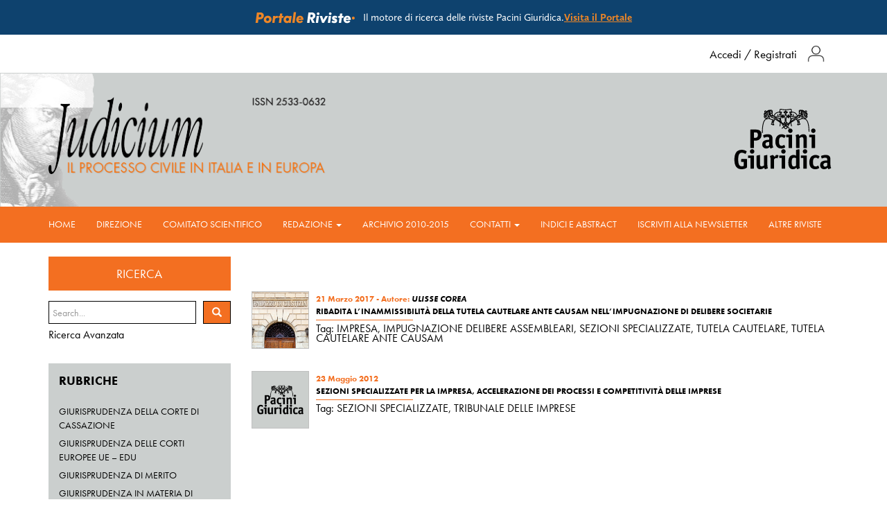

--- FILE ---
content_type: text/html; charset=UTF-8
request_url: https://www.judicium.it/tag/sezioni-specializzate/
body_size: 29523
content:
<!DOCTYPE html>

<html>
<head>
	
	<meta charset="utf-8">
	<meta http-equiv="X-UA-Compatible" content="IE=edge">
  	<meta name="viewport" content="width=device-width, initial-scale=1.0">
  	<script src="https://use.typekit.net/lbn3kke.js"></script>
  	<script>try{Typekit.load({ async: true });}catch(e){}</script>
	  <link rel="stylesheet" href="https://use.typekit.net/ynn2jce.css">
	<!-- DO NOT MODIFY -->
	<!-- End Facebook Pixel Code -->
  	
	<!--IUB-COOKIE-SKIP-START--><script type="text/javascript">
var _iub = _iub || [];
_iub.csConfiguration = {"consentOnContinuedBrowsing":false,"cookiePolicyInOtherWindow":true,"countryDetection":true,"floatingPreferencesButtonDisplay":"bottom-right","gdprAppliesGlobally":false,"invalidateConsentWithoutLog":true,"perPurposeConsent":true,"siteId":2590190,"whitelabel":false,"cookiePolicyId":49230575,"cookiePolicyUrl":'/privacy-policy-2/',"lang":"it", "banner":{ "acceptButtonCaptionColor":"#FFFFFF","acceptButtonColor":"#14446f","acceptButtonDisplay":true,"backgroundColor":"#FFFFFF","brandBackgroundColor":"#ffffff","brandTextColor":"#000000","closeButtonRejects":true,"customizeButtonCaptionColor":"#4d4d4d","customizeButtonColor":"#dadada","customizeButtonDisplay":true,"explicitWithdrawal":true,"listPurposes":true,"logo":"[data-uri]","rejectButtonCaptionColor":"#4d4d4d","rejectButtonColor":"#dadada","rejectButtonDisplay":true,"textColor":"#000000" }};
</script>
<script type="text/javascript" src="//cdn.iubenda.com/cs/iubenda_cs.js" charset="UTF-8" async></script>

			<script>
				var iCallback = function() {};
				var _iub = _iub || {};

				if ( typeof _iub.csConfiguration != 'undefined' ) {
					if ( 'callback' in _iub.csConfiguration ) {
						if ( 'onConsentGiven' in _iub.csConfiguration.callback )
							iCallback = _iub.csConfiguration.callback.onConsentGiven;

						_iub.csConfiguration.callback.onConsentGiven = function() {
							iCallback();

							/* separator */
							jQuery('noscript._no_script_iub').each(function (a, b) { var el = jQuery(b); el.after(el.html()); });
						}
					}
				}
			</script><!--IUB-COOKIE-SKIP-END--><!-- Library initialization -->
			<script type="text/javascript">
				var _iub = _iub || { };

				_iub.cons_instructions = _iub.cons_instructions || [ ];
				_iub.cons_instructions.push(
					[ "init", {
							api_key: "T0DfVQXIyICKDOXxyoogXPCI1hK5os5X",
							log_level: "error",
							logger: "console",
							sendFromLocalStorageAtLoad: true
						}, function ( ) {
							// console.log( "init callBack" );
						}
					]
				);
			</script>
			<script type="text/javascript" src="//cdn.iubenda.com/cons/iubenda_cons.js" async></script>
	<!-- This site is optimized with the Yoast SEO plugin v15.9 - https://yoast.com/wordpress/plugins/seo/ -->
	<title>sezioni specializzate - Rivista Judicium - Pacini Giuridica</title>
	<meta name="robots" content="noindex, follow" />
	<meta property="og:locale" content="it_IT" />
	<meta property="og:type" content="article" />
	<meta property="og:title" content="sezioni specializzate - Rivista Judicium - Pacini Giuridica" />
	<meta property="og:url" content="https://www.judicium.it/tag/sezioni-specializzate/" />
	<meta property="og:site_name" content="Rivista Judicium - Pacini Giuridica" />
	<meta name="twitter:card" content="summary" />
	<script type="application/ld+json" class="yoast-schema-graph">{"@context":"https://schema.org","@graph":[{"@type":"Organization","@id":"http://www.judicium.it/#organization","name":"Judicium Il Processo Civile in Italia e in Europa Pacini Editore Giuridica","url":"http://www.judicium.it/","sameAs":[],"logo":{"@type":"ImageObject","@id":"http://www.judicium.it/#logo","inLanguage":"it-IT","url":"https://www.judicium.it/wp-content/uploads/2022/07/judicium.jpg","width":1200,"height":630,"caption":"Judicium Il Processo Civile in Italia e in Europa Pacini Editore Giuridica"},"image":{"@id":"http://www.judicium.it/#logo"}},{"@type":"WebSite","@id":"http://www.judicium.it/#website","url":"http://www.judicium.it/","name":"Rivista Judicium - Pacini Giuridica","description":"Il processo civile in Italia e in Europa","publisher":{"@id":"http://www.judicium.it/#organization"},"potentialAction":[{"@type":"SearchAction","target":"http://www.judicium.it/?s={search_term_string}","query-input":"required name=search_term_string"}],"inLanguage":"it-IT"},{"@type":"CollectionPage","@id":"https://www.judicium.it/tag/sezioni-specializzate/#webpage","url":"https://www.judicium.it/tag/sezioni-specializzate/","name":"sezioni specializzate - Rivista Judicium - Pacini Giuridica","isPartOf":{"@id":"http://www.judicium.it/#website"},"breadcrumb":{"@id":"https://www.judicium.it/tag/sezioni-specializzate/#breadcrumb"},"inLanguage":"it-IT","potentialAction":[{"@type":"ReadAction","target":["https://www.judicium.it/tag/sezioni-specializzate/"]}]},{"@type":"BreadcrumbList","@id":"https://www.judicium.it/tag/sezioni-specializzate/#breadcrumb","itemListElement":[{"@type":"ListItem","position":1,"item":{"@type":"WebPage","@id":"https://www.judicium.it/","url":"https://www.judicium.it/","name":"Home"}},{"@type":"ListItem","position":2,"item":{"@type":"WebPage","@id":"https://www.judicium.it/tag/sezioni-specializzate/","url":"https://www.judicium.it/tag/sezioni-specializzate/","name":"sezioni specializzate"}}]}]}</script>
	<!-- / Yoast SEO plugin. -->


<link rel='dns-prefetch' href='//maxcdn.bootstrapcdn.com' />
<link rel='dns-prefetch' href='//s.w.org' />
		<script type="text/javascript">
			window._wpemojiSettings = {"baseUrl":"https:\/\/s.w.org\/images\/core\/emoji\/13.0.1\/72x72\/","ext":".png","svgUrl":"https:\/\/s.w.org\/images\/core\/emoji\/13.0.1\/svg\/","svgExt":".svg","source":{"concatemoji":"https:\/\/www.judicium.it\/wp-includes\/js\/wp-emoji-release.min.js?ver=5.6.16"}};
			!function(e,a,t){var n,r,o,i=a.createElement("canvas"),p=i.getContext&&i.getContext("2d");function s(e,t){var a=String.fromCharCode;p.clearRect(0,0,i.width,i.height),p.fillText(a.apply(this,e),0,0);e=i.toDataURL();return p.clearRect(0,0,i.width,i.height),p.fillText(a.apply(this,t),0,0),e===i.toDataURL()}function c(e){var t=a.createElement("script");t.src=e,t.defer=t.type="text/javascript",a.getElementsByTagName("head")[0].appendChild(t)}for(o=Array("flag","emoji"),t.supports={everything:!0,everythingExceptFlag:!0},r=0;r<o.length;r++)t.supports[o[r]]=function(e){if(!p||!p.fillText)return!1;switch(p.textBaseline="top",p.font="600 32px Arial",e){case"flag":return s([127987,65039,8205,9895,65039],[127987,65039,8203,9895,65039])?!1:!s([55356,56826,55356,56819],[55356,56826,8203,55356,56819])&&!s([55356,57332,56128,56423,56128,56418,56128,56421,56128,56430,56128,56423,56128,56447],[55356,57332,8203,56128,56423,8203,56128,56418,8203,56128,56421,8203,56128,56430,8203,56128,56423,8203,56128,56447]);case"emoji":return!s([55357,56424,8205,55356,57212],[55357,56424,8203,55356,57212])}return!1}(o[r]),t.supports.everything=t.supports.everything&&t.supports[o[r]],"flag"!==o[r]&&(t.supports.everythingExceptFlag=t.supports.everythingExceptFlag&&t.supports[o[r]]);t.supports.everythingExceptFlag=t.supports.everythingExceptFlag&&!t.supports.flag,t.DOMReady=!1,t.readyCallback=function(){t.DOMReady=!0},t.supports.everything||(n=function(){t.readyCallback()},a.addEventListener?(a.addEventListener("DOMContentLoaded",n,!1),e.addEventListener("load",n,!1)):(e.attachEvent("onload",n),a.attachEvent("onreadystatechange",function(){"complete"===a.readyState&&t.readyCallback()})),(n=t.source||{}).concatemoji?c(n.concatemoji):n.wpemoji&&n.twemoji&&(c(n.twemoji),c(n.wpemoji)))}(window,document,window._wpemojiSettings);
		</script>
		<style type="text/css">
img.wp-smiley,
img.emoji {
	display: inline !important;
	border: none !important;
	box-shadow: none !important;
	height: 1em !important;
	width: 1em !important;
	margin: 0 .07em !important;
	vertical-align: -0.1em !important;
	background: none !important;
	padding: 0 !important;
}
</style>
	<link rel='stylesheet' id='wp-block-library-css'  href='https://www.judicium.it/wp-includes/css/dist/block-library/style.min.css?ver=5.6.16' type='text/css' media='all' />
<link rel='stylesheet' id='akp-dynamic-css-css'  href='https://www.judicium.it/wp-admin/admin-ajax.php?action=akp_dynamic_css&#038;ver=5.6.16' type='text/css' media='all' />
<link rel='stylesheet' id='newsletter-css'  href='https://www.judicium.it/wp-content/plugins/newsletter/style.css?ver=7.0.3' type='text/css' media='all' />
<link rel='stylesheet' id='bootstrap-css-css'  href='https://www.judicium.it/wp-content/themes/judicium/css/bootstrap.min.css' type='text/css' media='all' />
<link rel='stylesheet' id='style-css-css'  href='https://www.judicium.it/wp-content/themes/judicium/css/style.css' type='text/css' media='all' />
<link rel='stylesheet' id='responsive-css-css'  href='https://www.judicium.it/wp-content/themes/judicium/css/responsive.css' type='text/css' media='all' />
<script type='text/javascript' src='https://www.judicium.it/wp-includes/js/jquery/jquery.min.js?ver=3.5.1' id='jquery-core-js'></script>
<script type='text/javascript' src='https://www.judicium.it/wp-includes/js/jquery/jquery-migrate.min.js?ver=3.3.2' id='jquery-migrate-js'></script>
<script type='text/javascript' src='https://www.judicium.it/wp-content/plugins/adkingpro/js/jquery.jshowoff.js?ver=5.6.16' id='jshowoff-js'></script>
<script type='text/javascript' id='adkingpro-js-js-extra'>
/* <![CDATA[ */
var AkpAjax = {"ajaxurl":"https:\/\/www.judicium.it\/wp-admin\/admin-ajax.php","ajaxnonce":"9c826bb9b7"};
/* ]]> */
</script>
<script type='text/javascript' src='https://www.judicium.it/wp-content/plugins/adkingpro/js/adkingpro-functions.js?ver=5.6.16' id='adkingpro-js-js'></script>
<script type='text/javascript' src='https://maxcdn.bootstrapcdn.com/bootstrap/3.3.7/js/bootstrap.min.js' id='bootstrap-js-js'></script>
<link rel="https://api.w.org/" href="https://www.judicium.it/wp-json/" /><link rel="alternate" type="application/json" href="https://www.judicium.it/wp-json/wp/v2/tags/372" />            <style type="text/css">
                .adkingprobanner.rollover {position: relative;}
                .adkingprobanner.rollover .akp_rollover_image {
                    position: absolute;
                    top: 0;
                    left: 0;
                    z-index: 1;
                }
                .adkingprobanner.rollover .akp_rollover_image.over {z-index: 0;}
                .adkingprobanner.rollover:hover .akp_rollover_image.over {z-index: 2;}
                /* Add any CSS you would like to modify your banner ads here */

.adkingprobanner {
 text-align: center;
margin-bottom: 20px;
}            </style>
            <link rel="apple-touch-icon" sizes="57x57" href="/wp-content/uploads/fbrfg/apple-touch-icon-57x57.png?v=nggBEb8MPn">
<link rel="apple-touch-icon" sizes="60x60" href="/wp-content/uploads/fbrfg/apple-touch-icon-60x60.png?v=nggBEb8MPn">
<link rel="apple-touch-icon" sizes="72x72" href="/wp-content/uploads/fbrfg/apple-touch-icon-72x72.png?v=nggBEb8MPn">
<link rel="apple-touch-icon" sizes="76x76" href="/wp-content/uploads/fbrfg/apple-touch-icon-76x76.png?v=nggBEb8MPn">
<link rel="apple-touch-icon" sizes="114x114" href="/wp-content/uploads/fbrfg/apple-touch-icon-114x114.png?v=nggBEb8MPn">
<link rel="apple-touch-icon" sizes="120x120" href="/wp-content/uploads/fbrfg/apple-touch-icon-120x120.png?v=nggBEb8MPn">
<link rel="apple-touch-icon" sizes="144x144" href="/wp-content/uploads/fbrfg/apple-touch-icon-144x144.png?v=nggBEb8MPn">
<link rel="apple-touch-icon" sizes="152x152" href="/wp-content/uploads/fbrfg/apple-touch-icon-152x152.png?v=nggBEb8MPn">
<link rel="apple-touch-icon" sizes="180x180" href="/wp-content/uploads/fbrfg/apple-touch-icon-180x180.png?v=nggBEb8MPn">
<link rel="icon" type="image/png" href="/wp-content/uploads/fbrfg/favicon-32x32.png?v=nggBEb8MPn" sizes="32x32">
<link rel="icon" type="image/png" href="/wp-content/uploads/fbrfg/favicon-194x194.png?v=nggBEb8MPn" sizes="194x194">
<link rel="icon" type="image/png" href="/wp-content/uploads/fbrfg/favicon-96x96.png?v=nggBEb8MPn" sizes="96x96">
<link rel="icon" type="image/png" href="/wp-content/uploads/fbrfg/android-chrome-192x192.png?v=nggBEb8MPn" sizes="192x192">
<link rel="icon" type="image/png" href="/wp-content/uploads/fbrfg/favicon-16x16.png?v=nggBEb8MPn" sizes="16x16">
<link rel="manifest" href="/wp-content/uploads/fbrfg/manifest.json?v=nggBEb8MPn">
<link rel="mask-icon" href="/wp-content/uploads/fbrfg/safari-pinned-tab.svg?v=nggBEb8MPn" color="#5bbad5">
<link rel="shortcut icon" href="/wp-content/uploads/fbrfg/favicon.ico?v=nggBEb8MPn">
<meta name="msapplication-TileColor" content="#da532c">
<meta name="msapplication-TileImage" content="/wp-content/uploads/fbrfg/mstile-144x144.png?v=nggBEb8MPn">
<meta name="msapplication-config" content="/wp-content/uploads/fbrfg/browserconfig.xml?v=nggBEb8MPn">
<meta name="theme-color" content="#ffffff"></head>

<body 
	>
		
		<section id="pre-header">
		<img src="https://www.judicium.it/wp-content/themes/judicium/img/logo-portale-riviste.svg" >
					<div id="text-pre-header">Il motore di ricerca delle riviste Pacini Giuridica.</div>
							<a href="https://www.portalerivistepacinigiuridica.it/" target="_blank">Visita il Portale</a>
			</section>
	<div class="barralingua">
		<div class="container">
<!--
			<div class="row">
				<div class="col-sm-12">
					<a href="http://judicium.idna.it/" id="it"></a>
					<a href="http://judicium.idna.it/en/" id="uk"></a>
					<a href="http://judicium.idna.it/fr/" id="fr"></a>
				</div>
			</div>
-->
		</div>
	</div>

	<div class="header-top-white">
		<div class="container">
			<div class="row header-same-line">
				<div class="col-sm-12" style="width:100%">
					<div class="login-cerca-top reverse">
						<span class="accedi-login-cerca">
							<a href="/login">Accedi</a> / <a href="/registrati">Registrati</a>						</span>
						<img src="https://www.judicium.it/wp-content/themes/judicium/img/login-icon.png" class="login-cerca-icon">
					</div>
				</div>
			</div>
		</div>
	</div>
<div class="modale-search">
    <span id="close-modal-search" class="close-button">Close</span>
    <div class="container">
        <div class="row">
            <form id="searchform" method="get" action="https://www.judicium.it/">
                <img src="https://www.judicium.it/wp-content/themes/judicium/img/pacini-giuridica.png" class="img-fluid logo-search-modal"/>
                <label for="site-search">Testo</label><input type="text" class="search-field" name="s" placeholder="" value="">
                <label for="site-search">Autore</label><input type="text" class="search-field" name="a" placeholder="" value="">
                <label for="site-search">Intervallo di data</label>
                <div class="date-search-container">
                    <input type="date" class="search-field date-search" name="di" placeholder="" value="">
                    <input type="date" class="search-field date-search" name="df" placeholder="" value="" style="margin: 0">
                </div>
                <!--<label for="site-search">Estremi articolo</label><input type="text" class="search-field" name="ea" placeholder="" value="">-->
                <label for="site-search">Fascicolo</label><input type="text" class="search-field" name="f" placeholder="" value="" style="margin-bottom:0">
                <label class="indicazione-search">Inserire il testo nel seguente formato "Numero Rivista/Anno"</label>
                <input type="submit" value="Cerca" class="button-submit">
            </form>
        </div>
    </div>
</div>

	<header class="homeheader">
		<div class="container">
			<div class="row">
				<div class="col-xs-6 col-md-8">
					<a href="/"><img class="logo_left" src="https://www.judicium.it/wp-content/themes/judicium/img/banner.png"></a>
				</div>
				<div class="col-xs-6 col-md-4">
					<a href="http://www.pacinieditore.it/category/aree/giuridica/" target="_blank"><img class="logo" src="https://www.judicium.it/wp-content/themes/judicium/img/logo.svg" class="img-responsive"></a>
				</div>
			</div>
		</div>
		
	</header>
	
	<nav class="navbar navbar-default">
	  <div class="container">
		  
	    <div class="navbar-header">
	      <button type="button" class="navbar-toggle collapsed" data-toggle="collapse" data-target="#navbar" aria-expanded="false">
	        <span class="sr-only">Toggle navigation</span>
	        <span class="icon-bar"></span>
	        <span class="icon-bar"></span>
	        <span class="icon-bar"></span>
	      </button>
	    </div>
	
	    <div class="collapse navbar-collapse nopadding" id="navbar">
		    
		    <ul id="menu-menu-principale" class="nav navbar-nav"><li id="menu-item-17" class="menu-item menu-item-type-post_type menu-item-object-page menu-item-home menu-item-17"><a title="Home" href="https://www.judicium.it/">Home</a></li>
<li id="menu-item-124" class="menu-item menu-item-type-post_type menu-item-object-page menu-item-124"><a title="Direzione" href="https://www.judicium.it/direzione/">Direzione</a></li>
<li id="menu-item-171" class="menu-item menu-item-type-post_type menu-item-object-page menu-item-171"><a title="Comitato scientifico" href="https://www.judicium.it/comitato-scientifico/">Comitato scientifico</a></li>
<li id="menu-item-172" class="menu-item menu-item-type-post_type menu-item-object-page menu-item-has-children menu-item-172 dropdown"><a title="Redazione" href="#" data-toggle="dropdown" class="dropdown-toggle" aria-haspopup="true">Redazione <span class="caret"></span></a>
<ul role="menu" class=" dropdown-menu">
	<li id="menu-item-35667" class="menu-item menu-item-type-post_type menu-item-object-page menu-item-35667"><a title="Redazione online" href="https://www.judicium.it/redazione/">Redazione online</a></li>
	<li id="menu-item-35666" class="menu-item menu-item-type-post_type menu-item-object-page menu-item-35666"><a title="Redazione giudiziaria" href="https://www.judicium.it/redazione-giudiziaria/">Redazione giudiziaria</a></li>
</ul>
</li>
<li id="menu-item-18266" class="menu-item menu-item-type-taxonomy menu-item-object-category menu-item-18266"><a title="Archivio 2010-2015" href="https://www.judicium.it/category/archivio-2010-2015/">Archivio 2010-2015</a></li>
<li id="menu-item-79" class="menu-item menu-item-type-post_type menu-item-object-page menu-item-has-children menu-item-79 dropdown"><a title="Contatti" href="#" data-toggle="dropdown" class="dropdown-toggle" aria-haspopup="true">Contatti <span class="caret"></span></a>
<ul role="menu" class=" dropdown-menu">
	<li id="menu-item-43147" class="menu-item menu-item-type-post_type menu-item-object-page menu-item-43147"><a title="Contatti" href="https://www.judicium.it/contatti/">Contatti</a></li>
	<li id="menu-item-37938" class="menu-item menu-item-type-post_type menu-item-object-page menu-item-37938"><a title="Codice etico della Rivista" href="https://www.judicium.it/codice-etico/">Codice etico della Rivista</a></li>
	<li id="menu-item-37742" class="menu-item menu-item-type-post_type menu-item-object-page menu-item-37742"><a title="Privacy Policy" href="https://www.judicium.it/privacy-policy/">Privacy Policy</a></li>
</ul>
</li>
<li id="menu-item-38353" class="menu-item menu-item-type-taxonomy menu-item-object-category menu-item-38353"><a title="Indici e abstract" href="https://www.judicium.it/category/indici_e_abstract/">Indici e abstract</a></li>
<li id="menu-item-40827" class="menu-item menu-item-type-custom menu-item-object-custom menu-item-40827"><a title="Iscriviti alla Newsletter" href="https://www.judicium.it/registrati/">Iscriviti alla Newsletter</a></li>
<li id="menu-item-40854" class="menu-item menu-item-type-post_type menu-item-object-post menu-item-40854"><a title="Altre riviste" href="https://www.judicium.it/scopri-tutte-le-riviste-di-pacini-giuridica/">Altre riviste</a></li>
</ul>
	      <!--
	      <ul class="nav navbar-nav navbar-right">
		      <li>
		      	<form class="search-container" action="https://www.judicium.it/" id="searchform" method="get">
			  		<input id="search-box" type="search" class="search-box" name="s" placeholder="Cerca..."/>
			  		<label for="search-box"><span class="glyphicon glyphicon-search search-icon"></span></label>
			  		<input type="submit" id="search-submit" />
				</form>
		      </li>
	      </ul>
		  -->
	      
	    </div><!-- /.navbar-collapse -->
	  </div><!-- /.container-fluid -->
	</nav>

<div class="container">
  <div class="row">
    
    <div class="col-xs-6 col-sm-3" id="sidebar" role="navigation">
       <aside class="sidebar">

<div class="new-search-pacini">
 <div class="content nomargin highlight text-center">
		<h2>RICERCA</h2>
	</div>
 <form class="form-inline" role="search" method="get" id="searchform" action="https://www.judicium.it/" >
	<input class="form-control" type="text" value="" placeholder="Search..." name="s" id="s" />
	<button type="submit" id="searchsubmit" value="Search" class="btn btn-default"><i class="glyphicon glyphicon-search"></i></button>
    </form> <p class="ricerca-avanzata-sidebar">Ricerca Avanzata</p>
 </div>
  <section class="nav_menu-4 widget_nav_menu"><h4>Rubriche</h4><div class="menu-rubriche-container"><ul id="menu-rubriche" class="menu"><li id="menu-item-161" class="menu-item menu-item-type-taxonomy menu-item-object-category menu-item-161"><a href="https://www.judicium.it/category/giurisprudenza-della-corte-di-cassazione/">Giurisprudenza della Corte di cassazione</a></li>
<li id="menu-item-164" class="menu-item menu-item-type-taxonomy menu-item-object-category menu-item-164"><a href="https://www.judicium.it/category/giurisprudenza-delle-corti-europee-ue-edu/">Giurisprudenza delle Corti Europee UE &#8211; EDU</a></li>
<li id="menu-item-165" class="menu-item menu-item-type-taxonomy menu-item-object-category menu-item-165"><a href="https://www.judicium.it/category/giurisprudenza-di-merito/">Giurisprudenza di merito</a></li>
<li id="menu-item-35940" class="menu-item menu-item-type-taxonomy menu-item-object-category menu-item-35940"><a href="https://www.judicium.it/category/giurisprudenza-in-materia-di-impresa/">giurisprudenza in materia di impresa</a></li>
<li id="menu-item-166" class="menu-item menu-item-type-taxonomy menu-item-object-category menu-item-166"><a href="https://www.judicium.it/category/informazione-normativa/">Informazione normativa</a></li>
<li id="menu-item-162" class="menu-item menu-item-type-taxonomy menu-item-object-category menu-item-162"><a href="https://www.judicium.it/category/arbitrato-e-altri-giudizi-mediazione/">Arbitrato e altri giudizi (mediazione)</a></li>
<li id="menu-item-163" class="menu-item menu-item-type-taxonomy menu-item-object-category menu-item-163"><a href="https://www.judicium.it/category/authorithies/">Authorithies</a></li>
<li id="menu-item-31245" class="menu-item menu-item-type-taxonomy menu-item-object-category menu-item-31245"><a href="https://www.judicium.it/category/panorama-bibliografico/">Panorama bibliografico</a></li>
<li id="menu-item-31242" class="menu-item menu-item-type-taxonomy menu-item-object-category menu-item-31242"><a href="https://www.judicium.it/category/osservatorio-internazionale-e-comparato/">Osservatorio internazionale e comparato</a></li>
<li id="menu-item-31241" class="menu-item menu-item-type-taxonomy menu-item-object-category menu-item-31241"><a href="https://www.judicium.it/category/convegni-e-incontri-di-studio/">Convegni e incontri di studio</a></li>
<li id="menu-item-31243" class="menu-item menu-item-type-taxonomy menu-item-object-category menu-item-31243"><a href="https://www.judicium.it/category/notiziario-dalluniversita/">Notiziario dall&#8217;Università</a></li>
<li id="menu-item-31244" class="menu-item menu-item-type-taxonomy menu-item-object-category menu-item-31244"><a href="https://www.judicium.it/category/opinioni/">Opinioni</a></li>
<li id="menu-item-31246" class="menu-item menu-item-type-taxonomy menu-item-object-category menu-item-31246"><a href="https://www.judicium.it/category/pct/">Pct</a></li>
</ul></div></section>	

    	
<!--
	<div class="content nomargin highlight text-center">
		<h2>Rivista in digitale</h2>
	</div> -->
	
		
<!--	<div class="loggedin text-center">
		<p>Benvenuto !</p>
		<a href="" class="btn bt-default">Logout</a>
	</div> -->
	
	


	
	
	<div class="content highlight imageFull text-center">
	<h2>Abbonamento
    2026</h2>
	</div>
	<div class="text-center">
		<a href="http://www.pacinieditore.it/judicium/" target="_blank"><img src="https://www.judicium.it/wp-content/themes/judicium/img/abbonamento.jpg"></a>
	</div>

	
	<div class="component">
		<div class="rivista banner-sidebar-new">		
			
			
					<div class="singlebanner">
						<a href="https://www.giacendo.it/?utm_source=BANNER&utm_medium=Giuridica&utm_id=giacendoJUDICIUM" target="_blank">
							<img src="https://www.judicium.it/wp-content/uploads/2026/01/Banner_GIACENDO-1.jpg" class="img-fluid immagine-banner">
						</a>
					</div>
				
					<div class="singlebanner">
						<a href="https://www.pacinigiuridica.it/prodotto/omissione-pronuncia-processo-civile/?_gl=1*1s64mso*_up*MQ..*_ga*MTYzMzI2MTkzNC4xNzYxMjk2OTQz*_ga_Z6X58TG6KR*czE3NjEyOTY5NDMkbzEkZzAkdDE3NjEyOTY5NDMkajYwJGwwJGgw" target="_blank">
							<img src="https://www.judicium.it/wp-content/uploads/2025/10/Banner_Baroncini.jpg" class="img-fluid immagine-banner">
						</a>
					</div>
				
					<div class="singlebanner">
						<a href="https://www.pacinigiuridica.it/prodotto/impresa-societa-processo/?_gl=1*1se9qfl*_up*MQ..*_ga*MjI4NTM4NTkyLjE3NjEyOTY5ODI.*_ga_Z6X58TG6KR*czE3NjEyOTY5ODIkbzEkZzAkdDE3NjEyOTY5ODIkajYwJGwwJGgw" target="_blank">
							<img src="https://www.judicium.it/wp-content/uploads/2025/09/impresa-soc-e-proc.png" class="img-fluid immagine-banner">
						</a>
					</div>
				
					<div class="singlebanner">
						<a href="https://www.pacinigiuridica.it/prodotto/la-riforma-cartabia-del-processo-civile-seconda-edizione/?_gl=1*qhvrh5*_up*MQ..*_ga*MjM1MzMzNTU0LjE3NjEyOTcwMDY.*_ga_Z6X58TG6KR*czE3NjEyOTcwMDYkbzEkZzAkdDE3NjEyOTcwMDYkajYwJGwwJGgw" target="_blank">
							<img src="https://www.judicium.it/wp-content/uploads/2025/07/catabia.png" class="img-fluid immagine-banner">
						</a>
					</div>
				
					<div class="singlebanner">
						<a href="https://www.pacinigiuridica.it/prodotto/chiari-sintetici/?_gl=1*feltxu*_up*MQ..*_ga*Mzk3ODU2NDk0LjE3NjEyOTcwMjk.*_ga_Z6X58TG6KR*czE3NjEyOTcwMjkkbzEkZzAkdDE3NjEyOTcwMjkkajYwJGwwJGgw" target="_blank">
							<img src="https://www.judicium.it/wp-content/uploads/2024/12/Gioia.jpg" class="img-fluid immagine-banner">
						</a>
					</div>
				
					<div class="singlebanner">
						<a href="https://www.pacinigiuridica.it/prodotto/tribunali-notturni/?_gl=1*1mnf2fx*_up*MQ..*_ga*MTI4MzMyNjgyNS4xNzYxMjk3MDUw*_ga_Z6X58TG6KR*czE3NjEyOTcwNDkkbzEkZzAkdDE3NjEyOTcwNDkkajYwJGwwJGgw" target="_blank">
							<img src="https://www.judicium.it/wp-content/uploads/2024/12/Gorlero.jpg" class="img-fluid immagine-banner">
						</a>
					</div>
				
					<div class="singlebanner">
						<a href="https://www.pacinigiuridica.it/prodotto/ufficio-processo/?_gl=1*1tpb07z*_up*MQ..*_ga*MTIyNTkzOTMyNi4xNzYxMjk3MDY2*_ga_Z6X58TG6KR*czE3NjEyOTcwNjYkbzEkZzAkdDE3NjEyOTcwNjYkajYwJGwwJGgw" target="_blank">
							<img src="https://www.judicium.it/wp-content/uploads/2024/10/Castelli-Banner.png" class="img-fluid immagine-banner">
						</a>
					</div>
				
					<div class="singlebanner">
						<a href="https://www.pacinigiuridica.it/prodotto/diritto-adr/?_gl=1*bwe4w9*_up*MQ..*_ga*MTMwNDI1NzU0OC4xNzYxMjk3MDg1*_ga_Z6X58TG6KR*czE3NjEyOTcwODUkbzEkZzAkdDE3NjEyOTcwODUkajYwJGwwJGgw" target="_blank">
							<img src="https://www.judicium.it/wp-content/uploads/2024/09/Banner-perago.png" class="img-fluid immagine-banner">
						</a>
					</div>
				
					<div class="singlebanner">
						<a href="https://www.pacinieditore.it/prodotto/processo-materia-persone-minorenni-famiglie/" target="_blank">
							<img src="https://www.judicium.it/wp-content/uploads/2024/07/Cecchella-Banner.png" class="img-fluid immagine-banner">
						</a>
					</div>
				
					<div class="singlebanner">
						<a href="https://www.pacinigiuridica.it/prodotto/contratto-generale-gallo-cofanetto/?_gl=1*1hzcd4i*_up*MQ..*_ga*MTAxMzg0NjY3Ny4xNzYxMjk3MTUw*_ga_Z6X58TG6KR*czE3NjEyOTcxNTAkbzEkZzAkdDE3NjEyOTcxNTAkajYwJGwwJGgw" target="_blank">
							<img src="https://www.judicium.it/wp-content/uploads/2024/04/Banner-Gallo.jpg" class="img-fluid immagine-banner">
						</a>
					</div>
							
		</div>
	</div>

	
	<div class="content highlight image text-center">
		<h2>Sfoglia l'ultimo numero</h2>
	</div>
	<div class="text-center" style="margin-bottom:0">
		
				
				
		<a href="/login" target="_blank">
			<img src="https://www.judicium.it/wp-content/uploads/2025/11/cover-3-25-e1762332058538.png">
		</a>
		
<!--
		<a href="https://www.judicium.it/rivista-3-2025-sfogliabile/" target="_blank">
			<img src="https://www.judicium.it/wp-content/uploads/2025/11/cover-3-25-e1762332058538.png">
		</a>
-->
		
				
	</div>
	
	
	
		
	<a href="/login">
		<div class="content highlight text-center archivio-fascicoli" style="margin-bottom:20px">
			<h2>Archivio fascicoli</h2>
		</div>
	</a>

	<!--
	<div class="content nomargin highlight text-center">
		<h2>Newsletter</h2>
	</div>
	<div class="aside-newsletter">
		<form method="post" action="https://www.judicium.it/?na=s" class="newsletter" id="form-custom-newsletter">
			<input type="hidden" name="nl[]" value="Inserisci_il_numero_della_lista_qui"> 
			<div class="form-group">
				<input type="text" class="form-control" id="first_name" name="nn" placeholder="Nome" required="" *data-cons-subject="first_name" *>
			</div>
			<div class="form-group">
				<input type="text" class="form-control" id="last_name" name="ns" placeholder="Cognome" required="" *data-cons-subject="last_name" *>
			</div>
			<div class="form-group">
				<input type="email" class="form-control" id="email" name="ne" placeholder="Indirizzo email" required="" *data-cons-subject="email_name" *>
			</div>
			<div class="checkbox">
				<label>
				<input type="checkbox" name="ny" required="" data-cons-preference="ny"> Accetto le <a href="https://www.iubenda.com/privacy-policy/49230575/full-legal" target="_blank">condizioni sulla privacy</a>
				</label>
			</div>
			<div class="form-group">
				<input type="submit" value="iscriviti" id="submit-btn">
			</div>
		</form>
	</div>

		-->
		  
</aside>

<!-- Modal -->
<div class="modal fade" id="myModal" tabindex="-1" role="dialog" aria-labelledby="myModalLabel">
  <div class="modal-dialog modal-lg" role="document">
    <div class="modal-content">
      <div class="modal-header">
        <button type="button" class="close" data-dismiss="modal" aria-label="Close"><span aria-hidden="true">&times;</span></button>
        <h4 class="modal-title" id="myModalLabel">Privacy Policy - Informativa Privacy</h4>
      </div>
      <div class="modal-body">
	      
	      <p><strong>Informativa Privacy</strong></p>
<p><strong>Informativa sul trattamento dei dati personali (ai sensi dell’art. 13 Regolamento UE 2016/679)</strong></p>
<p>La vigente normativa in materia di trattamento dei dati personali definita in conformità alle previsioni contenute nel Regolamento UE 2016/679 del 27 aprile 2016 relativo alla protezione delle persone fisiche con riguardo al trattamento dei dati personali, nonché alla libera circolazione di tali dati (Regolamento generale sulla protezione dei dati, di seguito “Regolamento Privacy UE”) contiene disposizioni dirette a garantire che il trattamento dei dati personali si svolga nel rispetto dei diritti e delle libertà fondamentali delle persone fisiche, con particolare riguardo al diritto alla protezione dei dati personali.</p>

<ol>
<li>Finalità del Trattamento e base giuridica</li>
</ol>
<p>Il trattamento dei dati personali è finalizzato a:</p>
<p>– fornire il servizio e/o prodotto richiesto dall’utente, per rispondere ad una richiesta dell’utente, e per assicurare e gestire la partecipazione a manifestazioni e/o promozioni a cui l’utente ha scelto di aderire (richiesta e acquisto abbonamento periodici; richiesta e acquisto libri; servizio di fatturazione; invio periodici in abbonamento postale, invio newsletter rivolte a studiosi e professionisti).</p>
<p>– inviare newsletter promozionale di pubblicazioni a chi ne ha fatto richiesta; ferma restando la possibilità per l’utente di opporsi all’invio di tali invii in qualsiasi momento.</p>
<p>– inviare all’utente informazioni promozionali riguardanti servizi e/o prodotti della Società di specifico interesse professionale ed a mandare inviti ad eventi della Società e/o di terzi; resta ferma la possibilità per l’utente di opporsi all’invio di tali comunicazioni in qualsiasi momento.</p>
<p>– gestire dati indispensabili per espletare l’attività della società: clienti, fornitori, dipendenti, autori. Pacini Editore srl tratta i dati personali dell’utente per adempiere a obblighi derivanti da legge, regolamenti e/o normativa comunitaria.</p>
<p>– gestire i siti web e le segreterie scientifiche per le pubblicazioni periodiche in ambito medico-giuridico rivolte a studiosi e professionisti;</p>

<ol start="2">
<li><em>Conservazione dei dati</em></li>
</ol>
<p>Tutti i dati di cui al successivo punto 2 verranno conservati per il tempo necessario al fine di fornire servizi e comunque per il raggiungimento delle finalità per le quali i dati sono stati raccolti, e in ottemperanza a obblighi di legge. L’eventuale trattamento di dati sensibili da parte del Titolare si fonda sui presupposti di cui all’art. 9.2 lett. a) del GDPR.</p>
<p>Il consenso dell’utente potrà essere revocato in ogni momento senza pregiudicare la liceità dei trattamenti effettuati prima della revoca.</p>

<ol start="3">
<li>Tipologie di dati personali trattati</li>
</ol>
<p>La Società può raccogliere i seguenti dati personali forniti volontariamente dall’utente:</p>
<ul>
<li>nome e cognome dell’utente,</li>
<li>il suo indirizzo di domicilio o residenza,</li>
<li>il suo indirizzo email, il numero di telefono,</li>
<li>la sua data di nascita,</li>
<li>i dettagli dei servizi e/o prodotti acquistati.</li>
</ul>
<p>La raccolta può avvenire quando l’utente acquista un nostro prodotto o servizio, quando l’utente contatta la Società per informazioni su servizi e/o prodotti, crea un account, partecipa ad un sondaggio/indagine. Qualora l’utente fornisse dati personali di terzi, l’utente dovrà fare quanto necessario perchè la comunicazione dei dati a Pacini Editore srl e il successivo trattamento per le finalità specificate nella presente Privacy Policy avvengano nel rispetto della normativa applicabile, (l’utente prima di dare i dati personali deve informare i terzi e deve ottenere il consenso al trattamento).</p>
<p>La Società può utilizzare i dati di navigazione, ovvero i dati raccolti automaticamente tramite i Siti della Società. Pacini editore srl può registrare l’indirizzo IP (indirizzo che identifica il dispositivo dell’utente su internet), che viene automaticamente riconosciuto dal nostro server, pe tali dati di navigazione sono utilizzati al solo fine di ottenere informazioni statistiche anonime sull’utilizzo del Sito .</p>
<p>La società utilizza i dati resi pubblici (ad esempio albi professionali) solo ed esclusivamente per informare e promuovere attività e prodotti/servizi strettamente inerenti ed attinenti alla professione degli utenti, garantendo sempre una forte affinità tra il messaggio e l’interesse dell’utente.</p>

<ol start="4">
<li>Trattamento dei dati</li>
</ol>
<p>A fini di trasparenza e nel rispetto dei principi enucleati dall’art. 12 del GDPR, si ricorda che per “trattamento di dati personali” si intende qualsiasi operazione o insieme di operazioni, compiute con o senza l’ausilio di processi automatizzati e applicate a dati personali o insiemi di dati personali, come la raccolta, la registrazione, l’organizzazione, la strutturazione, la conservazione, l’adattamento o la modifica, l’estrazione, la consultazione, l’uso, la comunicazione mediante trasmissione, diffusione o qualsiasi altra forma di messa a disposizione, il raffronto o l’interconnessione, la limitazione, la cancellazione o la distruzione. Il trattamento dei dati personali potrà effettuarsi con o senza l’ausilio di mezzi elettronici o comunque automatizzati e comprenderà, nel rispetto dei limiti e delle condizioni posti dal GDPR, anche la comunicazione nei confronti dei soggetti di cui al successivo punto 7.</p>
<ol start="5">
<li>Modalità del trattamento dei dati: I dati personali oggetto di trattamento sono:</li>
</ol>
<ul>
<li>trattati in modo lecito e secondo correttezza da soggetti autorizzati all’assolvimento di tali compiti, soggetti identificati e resi edotti dei vincoli imposti dal GDPR;</li>
<li>raccolti e registrati per scopi determinati, espliciti e legittimi, e utilizzati in altre operazioni del trattamento in termini compatibili con tali scopi;</li>
<li>esatti e, se necessario, aggiornati;</li>
<li>pertinenti, completi e non eccedenti rispetto alle finalità per le quali sono stati raccolti o successivamente trattati;</li>
<li>conservati in una forma che consenta l’identificazione dell’interessato per un periodo di tempo non superiore a quello necessario agli scopi per i quali essi sono stati raccolti o successivamente trattati;</li>
<li>trattati con il supporto di mezzi cartacei, informatici o telematici e con l’impiego di misure di sicurezza atte a garantire la riservatezza del soggetto interessato cui i dati si riferiscono e ad evitare l’indebito accesso a soggetti terzi o a personale non autorizzato.</li>
<li></li>
</ul>
<ol start="6">
<li>Natura del conferimento</li>
</ol>
<p>Il conferimento di alcuni dati personali è necessario. In caso di mancato conferimento dei dati personali richiesti o in caso di opposizione al trattamento dei dati personali conferiti, potrebbe non essere possibile dar corso alla richiesta e/o alla gestione del servizio richiesto e/o alla la gestione del relativo contratto.</p>

<ol start="7">
<li>Comunicazione dei dati</li>
</ol>
<p>I dati personali raccolti sono trattati dal personale incaricato che abbia necessità di averne conoscenza nell’espletamento delle proprie attività. I dati non verranno diffusi.</p>

<ol start="8">
<li>Diritti dell’interessato.</li>
</ol>
<p>Ai sensi degli articoli 15-20 del GDPR l’utente potrà esercitare specifici diritti, tra cui quello di ottenere l’accesso ai dati personali in forma intelligibile, la rettifica, l’aggiornamento o la cancellazione degli stessi. L’utente avrà inoltre diritto ad ottenere dalla Società la limitazione del trattamento, potrà inoltre opporsi per motivi legittimi al trattamento dei dati. Nel caso in cui ritenga che i trattamenti che Lo riguardano violino le norme del GDPR, ha diritto a proporre reclamo all’Autorità Garante per la Protezione dei Dati Personali ai sensi dell’art. 77 del GDPR.</p>

<ol start="9">
<li>Titolare e Responsabile per la protezione dei dati personali (DPO)</li>
</ol>
<p>Titolare del trattamento dei dati, ai sensi dell’art. 4.1.7 del GDPR è Pacini Editore Srl., con sede legale in 56121 Pisa, Via A Gherardesca n. 1.</p>
<p>Per esercitare i diritti ai sensi del GDPR di cui al punto 6 della presente informativa l’utente potrà contattare il Titolare e potrà effettuare ogni richiesta di informazione in merito all’individuazione dei Responsabili del trattamento, Incaricati del trattamento agenti per conto del Titolare al seguente indirizzo di posta elettronica: <a href="mailto:privacy@pacinieditore.it">privacy@pacinieditore.it</a>. L’elenco completo dei Responsabili e le categorie di incaricati del trattamento sono disponibili su richiesta.</p>
<p>****************************************************************************</p>
<p>Ai sensi dell’art. 13 Decreto Legislativo 196/03 (di seguito D.Lgs.), si informano gli utenti  del nostro sito in materia di trattamento dei dati personali.</p>
<p>Quanto sotto non è valido per altri siti web eventualmente consultabili attraverso i  link presenti sul nostro sito.</p>
<p><strong>Il Titolare del trattamento</strong></p>
<p>Il Titolare del trattamento dei dati personali, relativi a persone identificate o identificabili trattati a seguito della consultazione del nostro sito, è Pacini Editore Srl, che ha sede legale in via Gherardesca 1, 56121 Pisa.</p>
<p><strong>Luogo e finalità di trattamento dei dati</strong></p>
<p>I trattamenti connessi ai servizi web di questo sito hanno luogo prevalentemente presso la predetta sede della Società e sono curati solo da dipendenti e collaboratori di Pacini Editore Srl nominati incaricati del trattamento al fine di espletare i servizi richiesti (fornitura di volumi, riviste, abbonamenti, ebook, ecc.).</p>
<p>I dati personali forniti dagli utenti che inoltrano richieste di servizi sono utilizzati al solo fine di eseguire il servizio o la prestazione richiesta.</p>
<p>L’inserimento dei dati personali dell’utente all’interno di eventuali maling list, al fine di invio di messaggi promozionali occasionali o periodici, avviene soltanto dietro esplicita accettazione e autorizzazione dell’utente stesso.</p>
<p><strong>Comunicazione dei dati</strong></p>
<p>I dati forniti dagli utenti non saranno comunicati a soggetti terzi salvo che la comunicazione sia imposta da obblighi di legge o sia strettamente necessario per l’adempimento delle richieste e di eventuali obblighi contrattuali.</p>
<p>Gli incaricati del trattamento che si occupano della gestione delle richieste, potranno venire a conoscenza dei suoi dati personali esclusivamente per le finalità sopra menzionate.</p>
<p>Nessun dato raccolto sul sito è oggetto di diffusione.</p>
<p><strong>Tipi di dati trattati</strong></p>
<p><em>Dati forniti volontariamente dagli utenti</em></p>
<p>L’invio facoltativo, esplicito e volontario di posta elettronica agli indirizzi indicati su questo sito comporta la successiva acquisizione dell’indirizzo del mittente, necessario per rispondere alle richieste, nonché degli eventuali altri dati personali inseriti nella missiva.</p>
<p><strong>Facoltatività del conferimento dei dati</strong></p>
<p>Salvo quanto specificato per i dati di navigazione, l’utente è libero di fornire i dati personali per richiedere i servizi offerti dalla società. Il loro mancato conferimento può comportare l’impossibilità di ottenere il servizio richiesto.</p>
<p><strong>Modalità di trattamento dei dati</strong></p>
<p>I dati personali sono trattati con strumenti manuali e automatizzati, per il tempo necessario a conseguire lo scopo per il quale sono stati raccolti e, comunque per il periodo imposto da eventuali obblighi contrattuali o di legge.</p>
<p>I dati personali oggetto di trattamento saranno custoditi in modo da ridurre al minimo, mediante l’adozione di idonee e preventive misure di sicurezza, i rischi di distruzione o perdita, anche accidentale, dei dati stessi, di accesso non autorizzato o di trattamento non consentito o non conforme alle finalità della raccolta.</p>
<p><strong>Diritti degli interessati</strong></p>
<p>Ai soggetti cui si riferiscono i dati spettano i diritti previsti dall’art. 7 del D.Lgs. 196/2003 che riportiamo di seguito:</p>
<p>1. L’interessato ha diritto di ottenere la conferma dell’esistenza o meno di dati personali che lo riguardano, anche se non ancora registrati, e la loro comunicazione in forma intelligibile.</p>
<p>2. L’interessato ha diritto di ottenere informazioni:</p>
<p>a) sull’origine dei dati personali;</p>
<p>b) sulle finalità e modalità del trattamento;</p>
<p>c) sulla logica applicata in caso di trattamento effettuato con l’ausilio di strumenti elettronici;</p>
<p>d) sugli estremi identificativi del titolare, dei responsabili e del rappresentante designato ai sensi dell’articolo 5, comma 2;</p>
<p>e) sui soggetti o delle categorie di soggetti ai quali i dati personali possono essere comunicati o che possono venirne a conoscenza in qualità di rappresentante designato nel territorio dello Stato, di responsabili o incaricati.</p>
<p>3. L’interessato ha diritto di ottenere:</p>
<p>a) l’aggiornamento, la rettificazione ovvero, quando vi ha interesse, l’integrazione dei dati;</p>
<p>b) la cancellazione, la trasformazione in forma anonima o il blocco dei dati trattati in violazione di legge, compresi quelli di cui non è necessaria la conservazione in relazione agli scopi per i quali i dati sono stati raccolti o successivamente trattati;</p>
<p>c) l’attestazione che le operazioni di cui alle lettere a) e b) sono state portate a conoscenza, anche per quanto riguarda il loro contenuto, di coloro ai quali i dati sono stati comunicati o diffusi, eccettuato il caso in cui tale adempimento si rivela impossibile o comporta un impiego di mezzi manifestamente sproporzionato rispetto al diritto tutelato.</p>
<p>4. L’interessato ha diritto di opporsi, in tutto o in parte:</p>
<p>a) per motivi legittimi al trattamento dei dati personali che lo riguardano, ancorché pertinenti allo scopo della raccolta;</p>
<p>b) al trattamento di dati personali che lo riguardano a fini di invio di materiale pubblicitario o di vendita diretta o per il compimento di ricerche di mercato o di comunicazione commerciale.</p>
<h2 class="dmr-postheader"></h2>
<p><strong>Dati degli abbonati</strong></p>
<p>I dati relativi agli abbonati sono trattati nel rispetto delle disposizioni contenute nel D.Lgs. del 30 giugno 2003 n. 196 e adeguamenti al Regolamento UE GDPR 2016 (General Data Protection Regulation) a mezzo di elaboratori elettronici ad opera di soggetti appositamente incaricati. I dati sono utilizzati dall’editore per la spedizione della presente pubblicazione. Ai sensi dell’articolo 7 del D.Lgs. 196/2003, in qualsiasi momento è possibile consultare, modificare o cancellare i dati o opporsi al loro utilizzo scrivendo al Titolare del Trattamento: Pacini Editore Srl &#8211; Via A. Gherardesca 1 &#8211; 56121 Pisa. Per ulteriori approfondimenti fare riferimento al sito web <a href="http://www.pacinieditore.it/privacy/">http://www.pacinieditore.it/privacy/</a></p>

<p><strong>Subscriber data</strong></p>
<p>Subscriber data are treated according to Italian law in <em>DLgs, 30 June 2003, n. 196</em> as updated with the UE General Data Protection Regulation 2016 &#8211; by means of computers operated by specifically responsible personnel. These data are used by the Publisher to mail this publication. In accordance with Art. 7 of the above mentioned <em>DLgs, 30 June 2003, n. 196</em>, subscribers can, at any time, view, change or delete their personal data or withdraw their use by writing to Pacini Editore S.r.L. &#8211; Via A. Gherardesca 1, 56121 Ospedaletto (Pisa), Italy. For further information refer to the website: <a href="http://www.pacinieditore.it/privacy/">http://www.pacinieditore.it/privacy/</a></p>
<h2 class="dmr-postheader">Cookie</h2>
<div class="dmr-postcontent">
<div></div>
<p><strong>Che cos’è un cookie e a cosa serve?</strong><br />
Un cookie e una piccola stringa di testo che un sito invia al browser e salva sul tuo computer quando visiti dei siti internet. I cookie sono utilizzati per far funzionare i siti web in maniera più efficiente, per migliorarne le prestazioni, ma anche per fornire informazioni ai proprietari del sito.</p>
<div>
<p>Che tipo di cookie utilizza il nostro sito e a quale scopo? Il nostro sito utilizza diversi tipi di cookie ognuno dei quali ha una funzione specifica, come indicato di seguito:</p>

</div>
<div><strong><em>TIPI DI COOKIE</em></strong></div>
<div></div>
<div><strong>Cookie di navigazione</strong><br />
Questi cookie permettono al sito di funzionare correttamente sono usati per raccogliere informazioni su come i visitatori usano il sito. Questa informazione viene usata per compilare report e aiutarci a migliorare il sito. I cookie raccolgono informazioni in maniera anonima, incluso il numero di visitatori del sito, da dove i visitatori sono arrivati e le pagine che hanno visitato.</div>
<div></div>
<div><strong>Cookie Analitici</strong><br />
Questi cookie sono utilizzati ad esempio da Google Analytics per elaborare analisi statistiche sulle modalità di navigazione degli utenti sul sito attraverso i computer o le applicazioni mobile, sul numero di pagine visitate o il numero di click effettuati su una pagina durante la navigazione di un sito.</div>
<div></div>
<div><strong><a href="https://support.google.com/analytics/answer/6004245">Clicca qui per una panoramica della privacy di Google</a></strong></div>
<div></div>
<div><strong>Cookie di terze parti</strong></div>
<div>Questi cookie sono utilizzati da società terze. L’uso di questi cookie normalmente non implica il trattamento di dati personali. I cookie di terze parti derivano da annunci di altri siti, ad esempio messaggi pubblicitari, presenti nel sito Web visualizzato. Possono essere utilizzati per registrare l’utilizzo del sito Web a scopo di marketing.</div>
<div></div>
<div><strong>Come posso disabilitare i cookie?</strong><br />
La maggior parte dei browser (Internet Explorer, Firefox, etc.) sono configurati per accettare i cookie. Tuttavia, la maggior parte dei browser permette di controllare e anche disabilitare i cookie attraverso le impostazioni del browser. Ti ricordiamo però che disabilitare i cookie di navigazione o quelli funzionali può causare il malfunzionamento del sito e/o limitare il servizio offerto.</div>
<div></div>
<div><strong>Per avere maggiori informazioni</strong><br />
l titolare del trattamento è Pacini Editore Srl con sede in via della Gherardesca n 1 – Pisa.</p>
<div>Potete scrivere al responsabile del trattamento Responsabile Privacy, al seguente indirizzo email rlenzini@pacinieditore.it per avere maggiori informazioni e per esercitare i seguenti diritti stabiliti dall’art. 7, D. lgs 196/2003: (i) diritto di ottenere la conferma dell’esistenza o meno di dati personali riguardanti l’interessato e la loro comunicazione, l’aggiornamento, la rettificazione e l’integrazione dei dati, la cancellazione, la trasformazione in forma anonima o il blocco dei dati trattati in violazione di legge; (ii) diritto di ottenere gli estremi identificativi del titolare nonché l’elenco aggiornato dei responsabili e di tutti i soggetti cui i suoi dati sono comunicati; (iii) diritto di opporsi, in tutto o in parte, per motivi legittimi, al trattamento dei dati relativi all’interessato, a fini di invio di materiale pubblicitario o di vendita diretta o per il compimento di ricerche di mercato o di comunicazioni commerciali.</div>
</div>
<div>Per modificare le impostazioni, segui il procedimento indicato dai vari browser che trovi alle voci “Opzioni” o “Preferenze”.</div>
<div></div>
<div>Per saperne di più riguardo ai cookie leggi la normativa.</div>
</div>
	      
	  </div>
      <div class="modal-footer">
        <button type="button" class="btn btn-default" data-dismiss="modal">Chiudi</button>
      </div>
    </div>
  </div>
</div>
    </div>
    
    <div class="col-xs-12 col-sm-9">
      <div id="content" role="main">
				 

    
    <article role="article" id="post_35921" class="post-35921 post type-post status-publish format-standard has-post-thumbnail hentry category-aggiornamenti category-giurisprudenza-di-merito category-giurisprudenza-in-materia-di-impresa tag-impresa tag-impugnazione-delibere-assembleari tag-sezioni-specializzate tag-tutela-cautelare tag-tutela-cautelare-ante-causam">
		<div class="media media-top">
		  <div class="media-left">
		    <a href="https://www.judicium.it/ribadita-linammissibilita-della-tutela-cautelare-ante-causam-nellimpugnazione-delibere-societarie/">
		      <img class="media-object" style="background-image: url(https://www.judicium.it/wp-content/uploads/2017/02/palazzo-di-giustizia-fronte.jpg);">		    </a>
		  </div>
		  <div class="media-body">
			  
		  				
						
						<h4 class="media-heading"> 21 Marzo 2017						
			 - <span>Autore:
			
						
				<a href="/autore/?id=35921"><i>Ulisse Corea</i></a></span></h4>
			
			
			<h2 class="media-heading"><a href="https://www.judicium.it/ribadita-linammissibilita-della-tutela-cautelare-ante-causam-nellimpugnazione-delibere-societarie/">Ribadita l’inammissibilità della tutela cautelare ante causam nell’impugnazione di delibere societarie</a></h2>
		    <hr>

		    		    	<p class="tags">Tag: <a href="https://www.judicium.it/tag/impresa/" rel="tag">impresa</a>, <a href="https://www.judicium.it/tag/impugnazione-delibere-assembleari/" rel="tag">impugnazione delibere assembleari</a>, <a href="https://www.judicium.it/tag/sezioni-specializzate/" rel="tag">sezioni specializzate</a>, <a href="https://www.judicium.it/tag/tutela-cautelare/" rel="tag">tutela cautelare</a>, <a href="https://www.judicium.it/tag/tutela-cautelare-ante-causam/" rel="tag">tutela cautelare ante causam</a></p>
		    		    
		  </div>
		</div>
	</article>
    
<!--  -->
    
    <article role="article" id="post_34079" class="post-34079 post type-post status-publish format-standard hentry category-saggi tag-sezioni-specializzate tag-tribunale-delle-imprese">
		<div class="media media-top">
		  <div class="media-left">
		    <a href="https://www.judicium.it/sezioni-specializzate-per-la-impresa-accelerazione-dei-processi-e-competitivita-delle-imprese/">
		      <img class="media-object" style="background-image: url(https://www.judicium.it/wp-content/themes/judicium/img/placeholder.png);">		    </a>
		  </div>
		  <div class="media-body">
			  
		  				
						
						<h4 class="media-heading"> 23 Maggio 2012						
			
			<h2 class="media-heading"><a href="https://www.judicium.it/sezioni-specializzate-per-la-impresa-accelerazione-dei-processi-e-competitivita-delle-imprese/">Sezioni specializzate per la impresa, accelerazione dei processi e competitività delle imprese</a></h2>
		    <hr>

		    		    	<p class="tags">Tag: <a href="https://www.judicium.it/tag/sezioni-specializzate/" rel="tag">sezioni specializzate</a>, <a href="https://www.judicium.it/tag/tribunale-delle-imprese/" rel="tag">tribunale delle imprese</a></p>
		    		    
		  </div>
		</div>
	</article>
    
<!--  -->

	<ul class="pagination">
    <li class="older"></li>
    <li class="newer"></li>
  </ul>

      </div><!-- /#content -->
    </div>
    

    
  </div><!-- /.row -->
</div><!-- /.container -->

	<footer class="text-center">
		<strong>Pacini Editore Srl</strong><br />
				via Gherardesca 1, 56121 Pisa &#8226; cod.fisc, p.iva, reg.imp.prov.pi 00696690502 &#8226; Cap.soc.iv. 516.000 euro<br />
Copyright © 2016. All Rights Reserved.<br />
				<p><a href="/privacy-policy-2/" target="_blank"><strong>Privacy Policy & Cookie Policy</strong></a> | <a href="https://www.idna.it/" target=”_blank”><strong>Credits</strong></a></p>
	</footer>
<!-- Matomo --><script >
var _paq = window._paq = window._paq || [];
_paq.push(['trackPageView']);_paq.push(['enableLinkTracking']);_paq.push(['alwaysUseSendBeacon']);_paq.push(['setTrackerUrl', "\/\/www.judicium.it\/wp-content\/plugins\/matomo\/app\/matomo.php"]);_paq.push(['setSiteId', '1']);var d=document, g=d.createElement('script'), s=d.getElementsByTagName('script')[0];
g.type='text/javascript'; g.async=true; g.src="\/\/www.judicium.it\/wp-content\/uploads\/matomo\/matomo.js"; s.parentNode.insertBefore(g,s);
</script>
<!-- End Matomo Code --><script type='text/javascript' id='iubenda-forms-js-extra'>
/* <![CDATA[ */
var iubForms = [];
/* ]]> */
</script>
<script type='text/javascript' src='https://www.judicium.it/wp-content/plugins/iubenda-cookie-law-solution/js/frontend.js?ver=2.5.91' id='iubenda-forms-js'></script>
<script type='text/javascript' src='https://www.judicium.it/wp-content/themes/judicium/js/jssocials.js?ver=5.6.16' id='jssocials-js'></script>
<script type='text/javascript' src='https://www.judicium.it/wp-content/themes/judicium/js/script.js' id='script-js-js'></script>
<script type='text/javascript' src='https://www.judicium.it/wp-includes/js/wp-embed.min.js?ver=5.6.16' id='wp-embed-js'></script>

<style>
      #iubenda-iframe #iubFooterBtnContainer button{background:#14446f !important; }
      #iubenda-iframe #iubFooterBtnContainer button:hover, #iubenda-iframe #iubFooterBtnContainer button:focus{color:#14446f !important;border-color:#14446f;}
      #iubenda-iframe input:focus{outline-color: #14446f!important};
</style>

</body>
</html>


--- FILE ---
content_type: application/javascript; charset=utf-8
request_url: https://cs.iubenda.com/cookie-solution/confs/js/49230575.js
body_size: -206
content:
_iub.csRC = { consApiKey: '2HQPHzZ2NXWvP7CbohIcS0YHzYpJ1lPG', consentDatabasePublicKey: 'T0DfVQXIyICKDOXxyoogXPCI1hK5os5X', showBranding: false, publicId: 'a5956f36-6db6-11ee-8bfc-5ad8d8c564c0', floatingGroup: false };
_iub.csEnabled = true;
_iub.csPurposes = [2,5,4,3,1];
_iub.cpUpd = 1648569540;
_iub.csT = 0.5;
_iub.googleConsentModeV2 = true;
_iub.totalNumberOfProviders = 7;


--- FILE ---
content_type: image/svg+xml
request_url: https://www.judicium.it/wp-content/themes/judicium/img/logo.svg
body_size: 14922
content:
<?xml version="1.0" encoding="utf-8"?>
<!-- Generator: Adobe Illustrator 16.0.4, SVG Export Plug-In . SVG Version: 6.00 Build 0)  -->
<!DOCTYPE svg PUBLIC "-//W3C//DTD SVG 1.1//EN" "http://www.w3.org/Graphics/SVG/1.1/DTD/svg11.dtd">
<svg version="1.1" id="Livello_1" xmlns="http://www.w3.org/2000/svg" xmlns:xlink="http://www.w3.org/1999/xlink" x="0px" y="0px"
	 width="160px" height="100px" viewBox="0 0 160 100" enable-background="new 0 0 160 100" xml:space="preserve">
<g>
	<g>
		<path d="M126.885,38.513c0-1.79-1.438-3.192-3.191-3.192c-1.79,0-3.231,1.402-3.231,3.192c0,1.791,1.441,3.232,3.231,3.232
			C125.446,41.745,126.885,40.304,126.885,38.513 M126.186,44.82c0-0.427-0.078-0.545-0.546-0.545h-7.396
			c-0.467,0-0.544,0.118-0.544,0.545v2.531c0,0.428,0.077,0.545,0.544,0.545h2.998v15.066c0,0.428,0.077,0.546,0.545,0.546h3.854
			c0.468,0,0.546-0.118,0.546-0.546V44.82z M114.351,49.298c0-4.711-2.92-5.684-5.061-5.684c-3.075,0-4.828,1.674-5.959,2.686
			c-0.427-1.83-0.738-2.686-1.244-2.686c-0.156,0-0.352,0.038-0.584,0.116l-2.958,0.974c-0.273,0.078-0.43,0.234-0.43,0.428
			c0,0.895,0.74,0.583,0.74,6.074v11.757c0,0.428,0.078,0.546,0.545,0.546h3.854c0.467,0,0.544-0.118,0.544-0.546V49.298
			c0.507-0.467,1.792-1.596,3.427-1.596c1.985,0,2.181,1.79,2.181,3.27v11.991c0,0.428,0.077,0.546,0.545,0.546h3.854
			c0.467,0,0.546-0.118,0.546-0.546V49.298z M93.717,38.513c0-1.79-1.44-3.192-3.192-3.192c-1.791,0-3.231,1.402-3.231,3.192
			c0,1.791,1.44,3.232,3.231,3.232C92.276,41.745,93.717,40.304,93.717,38.513 M93.016,44.82c0-0.427-0.078-0.545-0.545-0.545
			h-7.397c-0.467,0-0.545,0.118-0.545,0.545v2.531c0,0.428,0.078,0.545,0.545,0.545h2.999v15.066c0,0.428,0.076,0.546,0.545,0.546
			h3.854c0.467,0,0.545-0.118,0.545-0.546V44.82z M81.92,59.147c-0.077-0.116-0.155-0.194-0.271-0.194
			c-0.702,0-1.48,1.324-3.466,1.324c-2.997,0-4.009-1.986-4.009-6.269c0-4.478,1.167-6.502,3.815-6.502
			c2.024,0,3.309,1.558,3.699,1.558c0.117,0,0.194-0.118,0.272-0.195l1.44-2.53c0.038-0.117,0.115-0.233,0.115-0.351
			c0-1.207-3.425-2.375-5.527-2.375c-5.763,0-9.071,4.088-9.071,10.668c0,6.579,3.23,9.889,8.643,9.889
			c2.335,0,5.488-1.13,5.488-2.063c0-0.117-0.077-0.273-0.116-0.39L81.92,59.147z M60.119,59.07
			c-0.467,0.467-1.479,1.479-2.919,1.479c-1.48,0-2.569-1.129-2.569-2.647c0-3.427,4.516-3.115,5.488-3.115V59.07z M65.453,62.807
			c0.193-0.076,0.35-0.193,0.35-0.35c0-0.778-1.012-1.285-1.012-5.062v-7.514c0-4.049-1.83-6.268-6.696-6.268
			c-2.998,0-6.852,0.934-6.852,1.83c0,0.156,0.038,0.311,0.116,0.467l0.778,2.375c0.04,0.155,0.196,0.39,0.39,0.39
			c0.506,0,2.647-1.168,4.828-1.168c2.452,0,2.764,1.128,2.764,2.882v1.206c-3.075,0-10.161,0-10.161,6.58
			c0,3.659,2.258,5.996,5.839,5.996c2.92,0,4.283-1.558,5.062-2.337c0.195,0.973,0.779,2.337,1.129,2.337
			c0.156,0,0.351-0.118,0.506-0.156L65.453,62.807z M38.006,52.842h2.062c4.088,0,8.877-2.259,8.877-8.684
			c0-7.319-5.918-7.319-9.072-7.319h-6.306c-0.662,0-0.817,0.117-0.817,0.817v25.035c0,0.699,0.155,0.817,0.817,0.817h3.621
			c0.661,0,0.817-0.118,0.817-0.817V52.842z M38.006,48.753v-7.826h1.596c2.025,0,4.087,0.117,4.087,3.503
			c0,3.933-2.179,4.322-4.477,4.322H38.006z"/>
	</g>
	<g>
		<path d="M143.685,88.929c-0.468,0.468-1.479,1.48-2.92,1.48c-1.48,0-2.57-1.13-2.57-2.647c0-3.427,4.517-3.114,5.49-3.114V88.929z
			 M149.018,92.666c0.195-0.078,0.352-0.194,0.352-0.35c0-0.779-1.013-1.285-1.013-5.062v-7.513c0-4.05-1.83-6.269-6.697-6.269
			c-2.998,0-6.852,0.935-6.852,1.831c0,0.153,0.038,0.31,0.117,0.467l0.778,2.374c0.039,0.156,0.194,0.39,0.389,0.39
			c0.507,0,2.648-1.169,4.827-1.169c2.454,0,2.766,1.131,2.766,2.883v1.206c-3.075,0-10.162,0-10.162,6.579
			c0,3.659,2.258,5.996,5.841,5.996c2.92,0,4.282-1.558,5.062-2.337c0.193,0.974,0.777,2.337,1.128,2.337
			c0.156,0,0.352-0.116,0.506-0.156L149.018,92.666z M130.953,89.006c-0.076-0.115-0.155-0.193-0.272-0.193
			c-0.7,0-1.479,1.324-3.464,1.324c-2.999,0-4.012-1.986-4.012-6.27c0-4.477,1.169-6.502,3.815-6.502c2.025,0,3.31,1.559,3.7,1.559
			c0.115,0,0.194-0.116,0.271-0.195l1.44-2.53c0.04-0.117,0.117-0.234,0.117-0.351c0-1.207-3.426-2.375-5.529-2.375
			c-5.762,0-9.071,4.089-9.071,10.668s3.231,9.889,8.645,9.889c2.334,0,5.487-1.129,5.487-2.063c0-0.117-0.076-0.273-0.116-0.39
			L130.953,89.006z M114.921,68.372c0-1.79-1.44-3.191-3.192-3.191c-1.79,0-3.231,1.401-3.231,3.191
			c0,1.792,1.441,3.231,3.231,3.231C113.48,71.604,114.921,70.164,114.921,68.372 M114.221,74.68c0-0.428-0.078-0.545-0.546-0.545
			h-7.396c-0.468,0-0.545,0.117-0.545,0.545v2.531c0,0.428,0.077,0.545,0.545,0.545h2.997v15.066c0,0.428,0.078,0.545,0.545,0.545
			h3.854c0.468,0,0.546-0.117,0.546-0.545V74.68z M103.99,92.666c0.193-0.078,0.35-0.194,0.35-0.35c0-0.779-0.7-1.285-0.7-5.062
			V65.998c0-0.662-0.077-0.817-0.39-0.817c-0.078,0-0.428,0.116-0.545,0.116l-3.27,0.662c-0.468,0.117-0.74,0.117-0.74,0.7v7.981
			c-0.623-0.428-1.52-1.168-3.621-1.168c-4.828,0-7.476,3.699-7.476,11.057c0,5.919,2.22,9.5,6.658,9.5
			c2.804,0,4.517-1.752,5.141-2.337c0.192,0.974,0.776,2.337,1.128,2.337c0.154,0,0.351-0.116,0.506-0.156L103.99,92.666z
			 M98.695,88.773c-0.468,0.506-1.129,1.363-2.881,1.363c-2.531,0-3.27-1.869-3.27-6.27c0-4.321,0.583-6.502,3.502-6.502
			c1.636,0,2.298,0.585,2.648,0.779V88.773z M83.769,68.372c0-1.79-1.44-3.191-3.192-3.191c-1.792,0-3.232,1.401-3.232,3.191
			c0,1.792,1.44,3.231,3.232,3.231C82.328,71.604,83.769,70.164,83.769,68.372 M83.068,74.68c0-0.428-0.079-0.545-0.546-0.545
			h-7.396c-0.468,0-0.545,0.117-0.545,0.545v2.531c0,0.428,0.078,0.545,0.545,0.545h2.998v15.066c0,0.428,0.078,0.545,0.545,0.545
			h3.853c0.467,0,0.546-0.117,0.546-0.545V74.68z M67.031,79.819c0.506-0.546,1.752-1.869,2.958-1.869
			c0.896,0,1.596,0.429,1.83,0.429c0.156,0,0.273-0.234,0.312-0.351l1.207-3.271c0.04-0.078,0.079-0.233,0.079-0.39
			c0-0.506-1.129-0.896-2.258-0.896c-2.647,0-2.416,2.182-3.156,3.075c-0.195-1.323-2.645-3.075-3.112-3.075
			c-0.156,0-0.351,0.117-0.506,0.156l-2.959,1.207c-0.195,0.077-0.35,0.194-0.35,0.35c0,0.896,1.012,1.597,1.012,5.88v11.757
			c0,0.428,0.078,0.545,0.545,0.545h3.854c0.467,0,0.545-0.117,0.545-0.545V79.819z M57.648,92.938
			c0.273-0.077,0.428-0.233,0.428-0.427c0-0.896-0.74-0.585-0.74-6.075V74.29c0-0.661-0.078-0.817-0.272-0.817
			c-0.156,0-0.545,0.117-0.662,0.117l-3.27,0.662c-0.468,0.116-0.74,0.155-0.74,0.699v13.784c-0.506,0.35-1.791,1.206-3.426,1.206
			c-1.985,0-2.181-1.791-2.181-3.27V74.29c0-0.661-0.078-0.817-0.31-0.817c-0.117,0-0.507,0.117-0.624,0.117l-3.27,0.662
			c-0.467,0.116-0.74,0.155-0.74,0.699v13.394c0,4.711,2.92,5.685,5.062,5.685c3.074,0,4.905-1.363,5.957-2.297
			c0.427,1.557,0.739,2.297,1.245,2.297c0.156,0,0.351-0.039,0.584-0.116L57.648,92.938z M38.589,68.372
			c0-1.79-1.44-3.191-3.192-3.191c-1.791,0-3.23,1.401-3.23,3.191c0,1.792,1.439,3.231,3.23,3.231
			C37.149,71.604,38.589,70.164,38.589,68.372 M37.89,74.68c0-0.428-0.079-0.545-0.545-0.545h-7.398
			c-0.467,0-0.544,0.117-0.544,0.545v2.531c0,0.428,0.078,0.545,0.544,0.545h2.999v15.066c0,0.428,0.078,0.545,0.544,0.545h3.855
			c0.467,0,0.545-0.117,0.545-0.545V74.68z M27.981,80.169c0-0.699-0.155-0.817-0.817-0.817H20.39c-0.662,0-0.818,0.118-0.818,0.817
			v2.569c0,0.701,0.156,0.818,0.818,0.818h2.919v5.646c-0.351,0.155-1.363,0.623-2.803,0.623c-4.205,0-5.217-3.855-5.217-9.929
			c0-5.957,1.285-9.655,5.256-9.655c2.647,0,4.829,1.714,5.062,1.714c0.155,0,0.312-0.156,0.428-0.39l1.284-2.569
			c0.156-0.312,0.196-0.467,0.196-0.584c0-0.663-3.739-2.376-7.242-2.376c-6.97,0-10.512,4.906-10.512,14.133
			c0,9.422,3.582,13.86,10.433,13.86c3.193,0,7.787-1.402,7.787-3.037V80.169z"/>
	</g>
	<g>
		<path d="M75.457,16.688c-0.716,0-1.3-0.583-1.3-1.3s0.583-1.3,1.3-1.3c0.718,0,1.301,0.583,1.301,1.3S76.174,16.688,75.457,16.688
			z M75.457,15.186c-0.11,0-0.202,0.091-0.202,0.203s0.091,0.202,0.202,0.202c0.112,0,0.203-0.091,0.203-0.202
			S75.568,15.186,75.457,15.186z"/>
	</g>
	<g>
		<path d="M50.076,42.043c-0.001,0-0.001,0-0.002,0c-0.303-0.001-0.548-0.248-0.547-0.55c0.001-0.266,0.028-6.545,0.806-11.026
			c0.864-4.985,2.302-7.761,4.661-9.001c2.447-1.287,5.04-1.146,5.601-1.039c0.298,0.058,0.494,0.346,0.435,0.644
			c-0.058,0.298-0.346,0.493-0.643,0.435c-0.375-0.071-2.728-0.201-4.883,0.932c-2.027,1.066-3.289,3.6-4.09,8.217
			c-0.761,4.389-0.789,10.777-0.789,10.841C50.624,41.799,50.378,42.043,50.076,42.043z M63.68,19.205
			c-0.172,0-0.341-0.081-0.449-0.231l0,0c0,0-0.104-0.141-0.306-0.322c-0.034-0.014-0.197-0.019-0.308,0.001l-0.063,0.009
			c-0.345,0.026-2.097,0.157-2.571,0.1c-0.709-0.083-0.942-0.631-1.055-0.896l-0.031-0.072c-0.188-0.414-0.196-1.47-0.178-1.787
			c0.029-0.485,0.301-2.176,0.467-2.703c0.225-0.711,0.713-0.824,0.975-0.884l0.096-0.024c0.026-0.007,0.052-0.014,0.078-0.019
			c0.041-0.516,0.227-1.348,0.378-1.865c0.231-0.784,0.906-1.629,0.982-1.723l0.165-0.203h2.092l0.717,0.583l0.158,0.771v0.891
			l0.103,0.368c0,0,0.025,0.969,0.025,1.491c0,0.352-0.129,0.66-0.376,0.89c-0.013,0.013-0.027,0.025-0.041,0.037
			c0.019,0.069,0.041,0.136,0.073,0.203c0.197,0.388,0.721,1.995,0.755,2.377c0.036,0.393-0.089,0.733-0.114,0.797l-0.165,0.418
			l-1.984-0.356l-1.77,0.125c-0.299,0.024-0.565-0.207-0.587-0.509c-0.004-0.067,0.003-0.132,0.021-0.193l-0.925-0.676
			c-0.015,0.113-0.023,0.205-0.027,0.269c-0.024,0.424,0.03,1.123,0.085,1.277l0.038,0.089c0.096,0.225,0.113,0.227,0.171,0.234
			c0.266,0.032,1.514-0.041,2.333-0.104c0.192-0.032,0.808-0.102,1.217,0.267c0.294,0.265,0.451,0.48,0.468,0.503
			c0.176,0.248,0.117,0.59-0.13,0.766C63.9,19.172,63.79,19.205,63.68,19.205z M63.22,15.96l1.021,0.183
			c-0.112-0.446-0.471-1.557-0.608-1.829c-0.072-0.142-0.115-0.271-0.145-0.377c-0.37-0.027-1.86-0.178-2.196-0.278
			c-0.079-0.024-0.152-0.05-0.221-0.082c-0.029-0.003-0.05-0.007-0.065-0.009l-0.144-0.041c-0.101-0.044-0.256-0.086-0.31-0.076
			c-0.038,0.012-0.091,0.025-0.145,0.037c-0.045,0.011-0.108,0.025-0.128,0.036c0.002,0-0.019,0.028-0.044,0.109
			c-0.01,0.03-0.021,0.066-0.031,0.107L63.22,15.96z M61.424,12.519c0.844,0.121,1.94,0.275,2.276,0.316
			c0.054-0.011,0.102-0.031,0.13-0.058c0.011-0.01,0.028-0.026,0.028-0.089c0-0.417-0.018-1.127-0.024-1.374l-0.105-0.296V10
			L63.68,9.779l-0.118-0.096h-1.168c-0.211,0.292-0.518,0.764-0.627,1.139C61.562,11.516,61.432,12.283,61.424,12.519z"/>
	</g>
	<g>
		<path d="M55.117,13.291c-0.269,0-0.55-0.04-0.814-0.138c-0.865-0.323-1.343-1.068-1.343-2.099c0-0.47,0.241-0.984,0.63-1.342
			c0.332-0.306,0.734-0.456,1.13-0.423c0.397,0.033,0.728,0.208,0.957,0.506c0.196,0.256,0.273,0.545,0.283,0.79
			c0.222-0.116,0.434-0.287,0.7-0.5c0.238-0.191,0.507-0.408,0.852-0.639c1.116-0.751,2.089-0.909,2.722-0.961
			c0.662-0.055,1.971,0.112,2.119,0.131c0.301,0.04,0.513,0.315,0.473,0.616c-0.039,0.294-0.306,0.503-0.598,0.475
			c-0.036,0.104-0.104,0.198-0.201,0.267c-0.23,0.165-0.545,0.125-0.729-0.083c-0.012-0.006-0.043-0.019-0.099-0.023
			c-0.17-0.007-0.98,0.184-1.614,0.45c-0.735,0.308-1.34,0.839-1.702,1.157l-0.152,0.132c-0.446,0.381-0.614,0.629-0.75,0.829
			c-0.134,0.198-0.273,0.403-0.565,0.559C56.137,13.141,55.646,13.291,55.117,13.291z M54.613,10.382
			c-0.083,0-0.183,0.05-0.28,0.138c-0.179,0.165-0.275,0.398-0.275,0.534c0,0.749,0.358,0.969,0.628,1.07
			c0.421,0.156,1.006,0.01,1.211-0.1c0.047-0.024,0.068-0.05,0.173-0.207c0.025-0.037,0.053-0.077,0.083-0.121
			c-0.038,0.014-0.077,0.027-0.118,0.04c-0.539,0.168-0.734,0.173-1.011,0.101c-0.035-0.009-0.075-0.021-0.138-0.026
			c-0.256-0.024-0.46-0.222-0.493-0.477c-0.033-0.255,0.115-0.498,0.356-0.586c0.079-0.029,0.097-0.048,0.097-0.048
			c0.021-0.079,0.012-0.174-0.043-0.243c-0.025-0.03-0.067-0.067-0.172-0.076C54.624,10.382,54.62,10.382,54.613,10.382z"/>
	</g>
	<g>
		<path d="M61.684,16.041c-0.03,0-0.061-0.003-0.09-0.007c-0.299-0.05-0.5-0.331-0.453-0.629c0.002-0.015,0.077-0.535-0.092-1.17
			c-0.105-0.394-0.345-0.761-0.425-0.832c-0.264-0.15-0.338-0.474-0.188-0.738c0.15-0.264,0.502-0.344,0.766-0.194
			c0.374,0.214,0.763,0.935,0.909,1.48c0.235,0.879,0.119,1.6,0.115,1.63C62.18,15.85,61.947,16.041,61.684,16.041z"/>
	</g>
	<g>
		<path d="M54.497,17.036c-0.159,0-0.316-0.015-0.472-0.046c-0.901-0.18-1.617-0.808-1.781-1.564
			c-0.223-1.034,0.053-1.943,0.74-2.431c0.375-0.266,0.79-0.319,1.17-0.148c0.435,0.195,0.737,0.666,0.78,1.014
			c0.008-0.006,0.015-0.012,0.022-0.018c0.295-0.234,0.708-1.083,0.936-1.767l1.042,0.347c-0.095,0.284-0.602,1.731-1.295,2.28
			c-0.639,0.508-1.152,0.591-1.883,0.584c-0.203-0.003-0.379-0.117-0.471-0.284c0.009,0.08,0.022,0.146,0.032,0.191
			c0.069,0.319,0.464,0.628,0.922,0.718c0.505,0.101,1.121-0.12,1.688-0.605c0.455-0.391,0.542-0.58,0.96-1.483
			c0.146-0.313,0.324-0.701,0.564-1.195c1.08-2.217,2.236-2.798,2.791-3.078c0.822-0.414,1.388-0.185,1.495-0.135l-0.472,0.992
			l0.236-0.496l-0.209,0.507c-0.006-0.003-0.204-0.064-0.556,0.112c-0.482,0.243-1.38,0.694-2.296,2.578
			c-0.237,0.486-0.414,0.867-0.555,1.175c-0.441,0.953-0.606,1.31-1.243,1.855C55.959,16.727,55.213,17.036,54.497,17.036z
			 M53.701,13.847c0.001,0.001-0.027,0.005-0.081,0.043c-0.199,0.141-0.292,0.357-0.33,0.577c0.084-0.148,0.236-0.254,0.417-0.273
			c0.033-0.018,0.104-0.124,0.128-0.201C53.803,13.929,53.736,13.855,53.701,13.847z"/>
	</g>
	<g>
		<path d="M55.441,20.974c-0.069,0-0.135-0.002-0.201-0.006c-0.928-0.056-1.825-0.544-2.401-1.306
			c-0.504-0.666-0.648-1.813-0.337-2.67c0.252-0.693,1.083-1.178,1.823-1.056c0.378,0.063,0.706,0.285,0.898,0.61
			c0.196,0.331,0.233,0.732,0.104,1.1c-0.042,0.118-0.104,0.22-0.174,0.309c0.149-0.025,0.378-0.113,0.718-0.377
			c0.408-0.318,0.727-1.273,0.829-2.053c0.106-0.791,0.263-1.685,0.263-1.685l1.081,0.19c0,0.003-0.153,0.872-0.255,1.639
			c-0.043,0.336-0.312,2.052-1.244,2.775c-0.622,0.483-1.173,0.671-1.73,0.601c-0.607-0.079-0.999-0.312-1.199-0.712
			c-0.116-0.232-0.139-0.574,0.41-0.883c0.077-0.043,0.236-0.133,0.272-0.186c0.022-0.066-0.003-0.129-0.021-0.159
			c-0.027-0.047-0.071-0.075-0.131-0.085c-0.214-0.037-0.541,0.149-0.612,0.348c-0.186,0.51-0.103,1.258,0.18,1.633
			c0.297,0.393,0.872,0.829,1.592,0.872c0.652,0.041,1.639-0.213,2.281-1.054c0.753-0.987,1.096-2.214,1.1-2.227
			c0.08-0.292,0.381-0.464,0.674-0.384c0.293,0.08,0.464,0.381,0.385,0.673c-0.016,0.059-0.4,1.442-1.285,2.603
			C57.619,20.587,56.386,20.974,55.441,20.974z"/>
	</g>
	<g>
		<path d="M60.388,13.304l-1.043-0.343c0.019-0.06,0.484-1.468,0.757-2.018c0.293-0.59,0.809-1.089,0.868-1.144l0.756,0.797
			c-0.004,0.003-0.43,0.411-0.64,0.835C60.889,11.83,60.515,12.918,60.388,13.304z"/>
	</g>
	<g>
		<path d="M88.897,35.525c-0.104,0-0.209-0.029-0.301-0.09L68.542,22.279c-0.015,0.124-0.042,0.249-0.079,0.375
			c-0.108,0.368-0.298,0.609-0.52,0.766c-0.002,0.003-0.003,0.007-0.004,0.01c-0.225,0.479-0.846,1.85-1.005,2.429
			c-0.146,0.532-0.469,1.857-0.638,2.561l0.657,0.523c0.024,0.02,0.048,0.042,0.069,0.065c0.177,0.2,0.417,0.665,0.184,1.13
			c-0.348,0.693-1.056,0.552-1.321,0.5c-0.104-0.021-2.629-0.628-2.942-0.833c-0.403-0.26-0.531-0.794-0.303-1.27
			c0.123-0.256,0.541-0.877,0.984-1.499c-0.036-0.246-0.122-1.06,0.123-2.053c0.156-0.637,0.521-1.288,0.828-1.758
			c-0.813-0.224-1.606-0.463-1.845-0.555c-0.417-0.161-1.308-0.6-2.209-1.05l-0.068-0.034c-0.556-0.278-0.909-0.965-1.077-2.097
			c-0.088-0.594,0.04-1.319,0.055-1.4c0.056-0.298,0.344-0.494,0.639-0.439c0.298,0.055,0.495,0.341,0.441,0.639
			c-0.032,0.17-0.101,0.689-0.049,1.039c0.162,1.087,0.449,1.26,0.482,1.276l0.068,0.035c0.506,0.252,1.688,0.844,2.113,1.008
			c0.299,0.116,1.456,0.451,2.372,0.69l0,0c0.092,0,0.183,0.022,0.266,0.069c0.423,0.107,0.76,0.183,0.879,0.189
			c0.619,0.035,0.708-0.045,0.769-0.252c0.139-0.474-0.007-0.912-0.384-1.142c-0.574-0.351-1.558-0.81-1.914-0.894
			c-0.142-0.033-0.337-0.073-0.537-0.113c-0.746-0.152-0.954-0.202-1.102-0.291c-0.465-0.282-0.388-0.657-0.28-1.176
			c0.06-0.279,0.258-0.793,1.312-2.034c0.35-0.414,0.562-0.665,0.882-0.729c0.427-0.086,0.844,0.113,1.059,0.507
			c0.129,0.235,0.787,1.256,1.28,1.823c0.578,0.58,13.176,10.032,21.5,16.241c0.238,0.178,0.292,0.512,0.122,0.755
			C89.24,35.442,89.07,35.525,88.897,35.525z M63.673,28.929c0.247,0.074,0.759,0.213,1.256,0.343
			c0.06-0.182,0.131-0.427,0.189-0.66c0.018-0.072,0.385-1.607,0.627-2.556c-0.04,0.047-0.074,0.088-0.103,0.123
			C65.195,26.705,63.967,28.414,63.673,28.929z M65.703,23.521c-0.275,0.382-0.736,1.087-0.892,1.725
			c-0.024,0.099-0.044,0.194-0.062,0.287c0.006-0.007,0.013-0.014,0.018-0.021c0.533-0.627,1.095-1.265,1.508-1.582
			c0.133-0.102,0.222-0.183,0.28-0.24C66.393,23.677,66.082,23.612,65.703,23.521z M68.062,20.651l6.463,4.24
			c-4.038-3.045-7.39-5.604-7.627-5.876c-0.5-0.575-1.093-1.479-1.331-1.872c-0.071,0.08-0.154,0.179-0.224,0.261
			c-0.947,1.116-1.061,1.485-1.074,1.548c-0.004,0.019-0.009,0.039-0.013,0.056c0.164,0.034,0.381,0.079,0.538,0.11
			c0.211,0.042,0.416,0.084,0.568,0.12c0.518,0.121,1.607,0.642,2.237,1.026C67.776,20.374,67.931,20.504,68.062,20.651z"/>
	</g>
	<g>
		<path d="M75.933,21.515c-0.042,0-0.085-0.001-0.129-0.002c-0.731-0.03-6.925-1.72-8.159-2.058l0.29-1.06
			c3.499,0.959,7.46,1.994,7.914,2.02c0.369,0.016,0.367,0.015,0.482-0.295c0.139-0.365,0.385-1.805,0.416-2.824
			c0.023-0.735-0.116-2.759-0.214-3.501c-0.197-0.078-0.469-0.207-0.853-0.413c-0.355-0.192-0.741-0.67-0.961-0.97
			c-0.38-0.054-1.202-0.138-1.842,0.026c-3.257,0.842-4.189,2.262-5.336,4.502c-0.29,0.566-0.257,0.778-0.256,0.781
			c-0.001,0-0.013-0.062-0.09-0.143l-0.788,0.766c-0.2-0.206-0.446-0.727,0.157-1.904c1.211-2.365,2.354-4.113,6.041-5.065
			c1.099-0.283,2.479-0.019,2.538-0.008l0.221,0.044L75.49,11.6c0.219,0.323,0.564,0.737,0.711,0.816
			c0.384,0.206,0.647,0.325,0.771,0.372l0.147-0.038l0.22,0.174c0.492,0.395,0.506,4.367,0.506,4.406
			c-0.032,1.021-0.276,2.625-0.487,3.178C77.126,21.127,76.8,21.515,75.933,21.515z"/>
	</g>
	<g>
		<path d="M75.486,32.323c-0.055,0-0.11-0.008-0.165-0.025c-0.289-0.091-0.451-0.399-0.36-0.688c0.003-0.007,0.27-0.893,0.433-2.823
			c0.062-0.74,0.074-1.481,0.039-2.264c-0.014-0.303,0.221-0.56,0.524-0.573c0.317-0.015,0.559,0.222,0.573,0.524
			c0.037,0.83,0.023,1.617-0.042,2.405c-0.174,2.071-0.465,3.02-0.478,3.059C75.936,32.173,75.719,32.323,75.486,32.323z
			 M75.891,25.817c-0.279,0-0.517-0.211-0.545-0.494c-0.043-0.438-0.095-0.833-0.137-1.18l-0.011-0.082
			c-0.136-1.08-0.686-3.043-0.691-3.063c-0.083-0.291,0.087-0.595,0.379-0.677c0.292-0.082,0.595,0.088,0.677,0.38
			c0.023,0.083,0.578,2.062,0.724,3.224l0.009,0.082c0.045,0.354,0.096,0.758,0.142,1.207c0.03,0.301-0.19,0.571-0.492,0.601
			C75.928,25.817,75.91,25.817,75.891,25.817z M66.884,18.54c-0.302,0-0.548-0.243-0.549-0.545
			c-0.002-0.304,0.243-0.551,0.546-0.552l5.438-0.031c-0.093-0.173-0.179-0.36-0.242-0.543c-0.363-1.068-0.053-1.883-0.017-1.973
			c0.115-0.281,0.435-0.414,0.716-0.3c0.278,0.115,0.413,0.432,0.302,0.711c-0.012,0.031-0.191,0.533,0.039,1.208
			c0.104,0.306,0.325,0.666,0.478,0.891l3.584-0.02c0.296-0.022,0.55,0.243,0.551,0.546c0.002,0.304-0.242,0.551-0.546,0.552
			L66.887,18.54C66.886,18.54,66.885,18.54,66.884,18.54z M76.96,13.87c-0.114,0-0.229-0.035-0.328-0.108
			c-0.243-0.181-0.294-0.525-0.114-0.768l0.583-0.785c-0.239-0.007-0.496-0.006-0.669,0.016c-0.419,0.053-1.124,0.216-1.13,0.217
			c-0.297,0.068-0.591-0.115-0.659-0.411c-0.068-0.295,0.116-0.59,0.41-0.659c0.032-0.007,0.768-0.178,1.242-0.238
			c0.456-0.057,1.496-0.021,1.789,0.087c0.249,0.091,0.417,0.283,0.46,0.526c0.069,0.374-0.195,0.687-0.355,0.838l-0.788,1.062
			C77.292,13.793,77.128,13.87,76.96,13.87z"/>
	</g>
	<g>
		<path d="M63.589,11.964c-0.535,0-0.969-0.459-0.969-1.024c0-0.565,0.434-1.024,0.969-1.024c0.533,0,0.968,0.459,0.968,1.024
			C64.557,11.504,64.122,11.964,63.589,11.964z M63.589,10.865c-0.081,0-0.13,0.052-0.13,0.075c0,0.022,0.05,0.073,0.13,0.073
			c0.079,0,0.128-0.051,0.128-0.073C63.717,10.917,63.667,10.865,63.589,10.865z"/>
	</g>
	<g>
		<path d="M91.855,16.66c-0.717,0-1.3-0.583-1.3-1.299c0-0.717,0.583-1.301,1.3-1.301c0.718,0,1.302,0.583,1.302,1.301
			C93.157,16.077,92.573,16.66,91.855,16.66z M91.855,15.157c-0.11,0-0.202,0.091-0.202,0.203c0,0.111,0.092,0.202,0.202,0.202
			c0.113,0,0.203-0.091,0.203-0.202C92.059,15.249,91.969,15.157,91.855,15.157z"/>
	</g>
	<g>
		<path d="M117.479,40.062c-0.296,0-0.541-0.235-0.548-0.533c-0.062-2.049-0.237-5.93-0.753-8.903
			c-0.801-4.617-2.062-7.151-4.09-8.217c-2.155-1.133-4.509-1.004-4.883-0.932c-0.298,0.058-0.586-0.137-0.643-0.436
			c-0.059-0.297,0.137-0.585,0.435-0.643c0.559-0.108,3.153-0.25,5.602,1.039c2.358,1.24,3.796,4.017,4.661,9.001
			c0.527,3.04,0.707,6.981,0.768,9.059c0.009,0.303-0.229,0.556-0.532,0.565C117.488,40.062,117.484,40.062,117.479,40.062z
			 M103.911,19.174c-0.112,0-0.224-0.033-0.32-0.103c-0.244-0.177-0.302-0.517-0.127-0.762c0.018-0.024,0.174-0.239,0.468-0.503
			c0.408-0.368,1.025-0.298,1.217-0.266c0.818,0.062,2.065,0.134,2.332,0.103c0.059-0.006,0.075-0.009,0.171-0.234l0.043-0.097
			c0.052-0.146,0.105-0.845,0.081-1.27c-0.004-0.062-0.013-0.155-0.027-0.267l-0.925,0.676c0.019,0.061,0.026,0.125,0.021,0.192
			c-0.021,0.303-0.283,0.534-0.586,0.509l-1.77-0.125l-1.985,0.356l-0.165-0.418c-0.026-0.064-0.15-0.405-0.114-0.798
			c0.034-0.381,0.559-1.988,0.755-2.376c0.033-0.066,0.055-0.133,0.073-0.202c-0.014-0.012-0.027-0.024-0.039-0.036
			c-0.247-0.23-0.378-0.539-0.378-0.891c0-0.521,0.027-1.491,0.027-1.491l0.031-0.168l0.07-0.199l0.014-1.012l0.146-0.649
			l0.715-0.584h2.093l0.165,0.203c0.076,0.093,0.751,0.939,0.982,1.723c0.152,0.517,0.338,1.349,0.38,1.865
			c0.025,0.005,0.051,0.011,0.076,0.019l0.096,0.023c0.262,0.061,0.749,0.173,0.974,0.884c0.167,0.528,0.44,2.219,0.468,2.703
			c0.02,0.317,0.011,1.373-0.177,1.787l-0.031,0.072c-0.113,0.264-0.346,0.814-1.056,0.896c-0.474,0.056-2.226-0.075-2.571-0.101
			l-0.065-0.009c-0.107-0.02-0.272-0.016-0.319,0.01c-0.188,0.172-0.294,0.314-0.294,0.316
			C104.249,19.096,104.081,19.174,103.911,19.174z M104.103,13.909c-0.03,0.105-0.072,0.235-0.144,0.376
			c-0.139,0.272-0.496,1.38-0.608,1.83l1.021-0.183l3.016-2.219c-0.012-0.041-0.021-0.077-0.03-0.107
			c-0.028-0.088-0.052-0.114-0.052-0.114c-0.013-0.005-0.075-0.021-0.122-0.031c-0.053-0.013-0.107-0.025-0.159-0.041
			c-0.024,0-0.192,0.035-0.298,0.08l-0.142,0.04c-0.014,0.002-0.036,0.005-0.062,0.01c-0.069,0.03-0.145,0.058-0.223,0.081
			C105.962,13.731,104.471,13.881,104.103,13.909z M103.757,11.287c-0.007,0.246-0.023,0.956-0.023,1.374
			c0,0.062,0.018,0.079,0.028,0.089c0.028,0.026,0.074,0.046,0.128,0.057c0.338-0.042,1.441-0.197,2.286-0.318
			c0.006-0.004,0.008-0.007,0.01-0.01c-0.008-0.11-0.142-0.94-0.361-1.687c-0.109-0.375-0.416-0.847-0.627-1.138h-1.167
			l-0.118,0.096l-0.05,0.22v1.02L103.757,11.287z"/>
	</g>
	<g>
		<path d="M112.474,13.262c-0.528,0-1.019-0.149-1.297-0.297c-0.292-0.156-0.432-0.361-0.565-0.559
			c-0.136-0.2-0.304-0.448-0.751-0.83l-0.15-0.131c-0.361-0.318-0.968-0.849-1.702-1.157c-0.634-0.266-1.433-0.452-1.613-0.45
			c-0.058,0.004-0.089,0.017-0.101,0.023c-0.184,0.208-0.498,0.248-0.73,0.083c-0.097-0.069-0.162-0.163-0.199-0.266
			c-0.297,0.031-0.559-0.181-0.598-0.476c-0.039-0.3,0.172-0.576,0.473-0.615c0.148-0.019,1.459-0.189,2.117-0.131
			c0.635,0.053,1.607,0.21,2.724,0.961c0.344,0.231,0.613,0.448,0.853,0.64c0.265,0.213,0.476,0.383,0.698,0.499
			c0.01-0.245,0.088-0.534,0.284-0.79c0.229-0.298,0.559-0.473,0.955-0.506c0.403-0.035,0.799,0.118,1.131,0.423
			c0.389,0.358,0.63,0.873,0.63,1.342c0,1.03-0.478,1.775-1.343,2.099C113.023,13.223,112.744,13.262,112.474,13.262z
			 M111.437,11.668c0.03,0.044,0.059,0.084,0.084,0.122c0.104,0.156,0.127,0.181,0.173,0.206c0.204,0.109,0.79,0.255,1.212,0.099
			c0.27-0.1,0.627-0.321,0.627-1.07c0-0.136-0.096-0.369-0.275-0.534c-0.102-0.094-0.208-0.147-0.295-0.137
			c-0.105,0.009-0.147,0.045-0.173,0.076c-0.056,0.069-0.064,0.165-0.062,0.19c0.018,0.052,0.036,0.073,0.114,0.101
			c0.24,0.088,0.389,0.331,0.356,0.585c-0.032,0.254-0.236,0.453-0.493,0.477c-0.062,0.006-0.104,0.017-0.139,0.026
			c-0.275,0.072-0.471,0.068-1.011-0.102C111.516,11.696,111.476,11.683,111.437,11.668z"/>
	</g>
	<g>
		<path d="M105.907,16.012c-0.263,0-0.496-0.19-0.541-0.459c-0.004-0.03-0.119-0.75,0.114-1.631c0.146-0.545,0.535-1.266,0.908-1.48
			c0.263-0.15,0.599-0.058,0.75,0.205c0.149,0.263,0.058,0.599-0.205,0.749c-0.045,0.047-0.286,0.416-0.392,0.809
			c-0.172,0.644-0.094,1.163-0.092,1.168c0.049,0.299-0.152,0.582-0.452,0.631C105.968,16.01,105.938,16.012,105.907,16.012z"/>
	</g>
	<g>
		<path d="M113.094,17.007c-0.716,0-1.462-0.308-2.145-0.895c-0.638-0.546-0.803-0.902-1.241-1.854
			c-0.144-0.308-0.32-0.689-0.558-1.176c-0.916-1.883-1.813-2.335-2.296-2.578c-0.351-0.176-0.549-0.115-0.556-0.112l-0.444-1.004
			c0.104-0.049,0.67-0.279,1.493,0.135c0.556,0.279,1.711,0.861,2.791,3.078c0.241,0.494,0.421,0.882,0.565,1.195
			c0.416,0.904,0.504,1.091,0.959,1.482c0.566,0.486,1.182,0.707,1.688,0.605c0.456-0.09,0.853-0.399,0.922-0.719
			c0.01-0.042,0.021-0.104,0.031-0.179c-0.096,0.16-0.271,0.269-0.471,0.272c-0.735,0.011-1.243-0.076-1.882-0.584
			c-0.692-0.549-1.2-1.996-1.295-2.28l1.042-0.348c0.225,0.676,0.629,1.524,0.935,1.767c0.008,0.006,0.016,0.012,0.022,0.018
			c0.045-0.348,0.344-0.817,0.778-1.013c0.381-0.172,0.798-0.12,1.173,0.147c0.687,0.488,0.963,1.396,0.74,2.431
			c-0.165,0.756-0.881,1.385-1.781,1.563C113.41,16.992,113.252,17.007,113.094,17.007z M113.755,13.963
			c0.025,0.077,0.097,0.184,0.142,0.204c0.173,0.019,0.315,0.115,0.4,0.252c-0.039-0.213-0.133-0.42-0.326-0.558
			c-0.057-0.04-0.084-0.042-0.084-0.042C113.854,13.827,113.789,13.901,113.755,13.963z"/>
	</g>
	<g>
		<path d="M112.149,20.945c-0.943,0-2.177-0.387-3.019-1.491c-0.886-1.161-1.27-2.544-1.285-2.603
			c-0.079-0.292,0.093-0.594,0.385-0.673c0.296-0.079,0.594,0.092,0.674,0.384c0.003,0.012,0.348,1.24,1.099,2.227
			c0.643,0.84,1.629,1.096,2.281,1.055c0.72-0.044,1.295-0.479,1.593-0.873c0.284-0.374,0.366-1.123,0.181-1.633
			c-0.072-0.198-0.403-0.384-0.613-0.347c-0.06,0.01-0.104,0.039-0.131,0.084c-0.018,0.03-0.042,0.092-0.013,0.177
			c0.027,0.035,0.188,0.125,0.265,0.168c0.549,0.309,0.526,0.65,0.41,0.882c-0.204,0.403-0.595,0.636-1.201,0.714
			c-0.56,0.073-1.107-0.119-1.728-0.603c-0.93-0.722-1.201-2.438-1.246-2.775C109.7,14.871,109.548,14,109.548,14l1.08-0.19
			c0,0,0.158,0.895,0.262,1.685c0.104,0.78,0.422,1.735,0.83,2.053c0.342,0.265,0.569,0.353,0.719,0.378
			c-0.071-0.088-0.133-0.19-0.173-0.308c-0.131-0.369-0.094-0.771,0.102-1.101c0.192-0.325,0.521-0.546,0.897-0.609
			c0.733-0.12,1.57,0.361,1.824,1.055c0.312,0.859,0.167,2.007-0.337,2.672c-0.576,0.761-1.474,1.249-2.401,1.305
			C112.286,20.943,112.219,20.945,112.149,20.945z"/>
	</g>
	<g>
		<path d="M107.203,13.275c-0.127-0.386-0.501-1.475-0.697-1.873c-0.21-0.424-0.636-0.832-0.64-0.835l0.756-0.797
			c0.057,0.055,0.574,0.553,0.867,1.145c0.272,0.549,0.737,1.958,0.758,2.017L107.203,13.275z"/>
	</g>
	<g>
		<path d="M78.538,35.551c-0.173,0-0.345-0.082-0.451-0.235c-0.17-0.243-0.115-0.578,0.123-0.755
			c8.385-6.229,21.073-15.713,21.665-16.306c0.514-0.592,1.162-1.618,1.27-1.812c0.216-0.395,0.632-0.594,1.06-0.506
			c0.317,0.062,0.519,0.299,0.883,0.729c0.813,0.961,1.219,1.589,1.31,2.034c0.106,0.5,0.189,0.896-0.281,1.177
			c-0.146,0.088-0.352,0.137-1.091,0.288c-0.202,0.042-0.4,0.082-0.546,0.115c-0.359,0.083-1.325,0.535-1.914,0.894
			c-0.375,0.23-0.522,0.668-0.383,1.142c0.061,0.207,0.149,0.285,0.769,0.253c0.119-0.007,0.455-0.083,0.878-0.19
			c0.083-0.047,0.176-0.07,0.267-0.07h0.001c0.916-0.239,2.071-0.574,2.372-0.689c0.422-0.163,1.604-0.753,2.107-1.005l0.075-0.037
			c0.031-0.016,0.319-0.189,0.48-1.277c0.052-0.353-0.019-0.869-0.049-1.038c-0.055-0.298,0.142-0.584,0.44-0.639
			c0.298-0.054,0.583,0.141,0.64,0.439c0.015,0.08,0.143,0.805,0.054,1.398c-0.168,1.133-0.521,1.819-1.075,2.098l-0.074,0.038
			c-0.605,0.302-1.732,0.865-2.203,1.047c-0.207,0.08-1.014,0.324-1.846,0.555c0.308,0.471,0.673,1.122,0.828,1.759
			c0.246,0.996,0.158,1.81,0.122,2.054c0.447,0.625,0.862,1.242,0.984,1.498c0.229,0.475,0.101,1.009-0.303,1.271
			c-0.312,0.203-2.837,0.81-2.941,0.831c-0.267,0.052-0.978,0.192-1.322-0.501c-0.232-0.464,0.005-0.928,0.184-1.13
			c0.021-0.023,0.045-0.045,0.069-0.065l0.658-0.523c-0.171-0.708-0.494-2.03-0.639-2.561c-0.16-0.58-0.78-1.949-1.005-2.429
			c-0.001-0.003-0.003-0.006-0.006-0.01c-0.221-0.157-0.411-0.397-0.52-0.766c-0.037-0.126-0.063-0.253-0.078-0.378L78.837,35.462
			C78.745,35.522,78.641,35.551,78.538,35.551z M101.844,26.03c0.245,0.949,0.611,2.485,0.631,2.562
			c0.058,0.228,0.128,0.47,0.188,0.651c0.478-0.126,0.977-0.263,1.252-0.348c-0.318-0.548-1.521-2.221-1.928-2.698
			C101.947,26.148,101.898,26.092,101.844,26.03z M101.033,23.663c0.055,0.053,0.145,0.136,0.281,0.24
			c0.415,0.318,0.979,0.957,1.473,1.54c0.019,0.02,0.035,0.041,0.055,0.063c-0.018-0.093-0.038-0.189-0.061-0.287
			c-0.158-0.639-0.617-1.343-0.893-1.726C101.512,23.584,101.199,23.649,101.033,23.663z M102.023,17.115
			c-0.24,0.397-0.824,1.29-1.33,1.872c-0.237,0.272-3.618,2.843-7.688,5.9l6.527-4.268c0.13-0.146,0.283-0.274,0.46-0.382
			c0.633-0.386,1.724-0.907,2.237-1.026c0.153-0.036,0.362-0.078,0.577-0.122c0.149-0.031,0.357-0.073,0.527-0.11
			c-0.004-0.017-0.008-0.035-0.011-0.054c-0.014-0.063-0.127-0.43-1.075-1.548C102.176,17.29,102.094,17.193,102.023,17.115z"/>
	</g>
	<g>
		<path d="M91.547,21.728c-0.89,0-1.137-0.656-1.277-1.026c-0.196-0.519-0.491-2.295-0.524-3.4
			c-0.124-4.088,0.037-4.219,0.243-4.385l0.211-0.171l0.174,0.04c0.198-0.051,0.737-0.247,1.016-0.397
			c0.085-0.069,0.263-0.451,0.353-0.776l0.094-0.341l0.351-0.056c0.061-0.01,1.52-0.236,2.609,0.045
			c3.481,0.899,4.877,2.505,6.234,5.154c0.603,1.178,0.355,1.699,0.156,1.905l-0.787-0.766c-0.079,0.08-0.091,0.142-0.091,0.143
			c0-0.002,0.033-0.215-0.257-0.781c-1.058-2.065-2.136-3.715-5.531-4.591c-0.564-0.146-1.346-0.113-1.833-0.065
			c-0.144,0.388-0.393,0.891-0.775,1.097c-0.009,0.004-0.575,0.288-1.081,0.44c-0.03,0.72-0.018,2.466,0.014,3.474
			c0.029,1.014,0.309,2.663,0.453,3.046c0.024,0.066,0.102,0.272,0.146,0.305c0,0,0.062,0.03,0.271-0.004
			c0.57-0.091,5.286-1.503,8.315-2.43l0.322,1.05c-0.779,0.238-7.636,2.332-8.464,2.464C91.766,21.719,91.652,21.728,91.547,21.728z
			"/>
	</g>
	<g>
		<path d="M92.271,32.299c-0.199,0-0.391-0.108-0.488-0.296c-0.024-0.048-0.608-1.201-0.785-3.32
			c-0.065-0.775-0.086-1.373-0.071-2.063c0.005-0.299,0.251-0.538,0.549-0.538c0.004,0,0.007,0,0.011,0
			c0.305,0.006,0.544,0.257,0.538,0.561c-0.013,0.649,0.007,1.213,0.067,1.949c0.158,1.881,0.664,2.901,0.668,2.91
			c0.137,0.271,0.03,0.601-0.238,0.738C92.439,32.28,92.354,32.299,92.271,32.299z M91.545,25.762c-0.013,0-0.022,0-0.034,0
			c-0.302-0.019-0.533-0.278-0.514-0.581c0.049-0.841,0.113-1.412,0.175-1.903c0.146-1.171,0.493-2.238,0.509-2.283
			c0.093-0.288,0.403-0.444,0.691-0.351c0.288,0.094,0.444,0.404,0.353,0.692c-0.005,0.01-0.33,1.014-0.464,2.079
			c-0.068,0.546-0.123,1.067-0.169,1.832C92.074,25.538,91.833,25.762,91.545,25.762z M100.707,18.512c-0.002,0-0.002,0-0.004,0
			l-10.298-0.057c-0.303-0.002-0.548-0.249-0.546-0.552c0.001-0.303,0.246-0.568,0.553-0.546l3.361,0.019
			c0.118-0.173,0.348-0.534,0.468-0.885c0.214-0.627-0.07-1.099-0.083-1.12c-0.157-0.256-0.081-0.594,0.173-0.754
			c0.252-0.161,0.587-0.092,0.751,0.161c0.024,0.037,0.588,0.921,0.199,2.067c-0.064,0.186-0.148,0.37-0.234,0.538l5.663,0.031
			c0.302,0.001,0.548,0.249,0.545,0.552C101.254,18.268,101.009,18.512,100.707,18.512z M90.368,13.862
			c-0.191,0-0.377-0.101-0.479-0.28l-0.605-1.074c-0.161-0.16-0.393-0.459-0.327-0.812c0.044-0.243,0.211-0.435,0.461-0.525
			c0.313-0.116,1.48-0.115,1.879-0.064c0.444,0.056,0.888,0.102,0.89,0.103c0.302,0.031,0.52,0.301,0.487,0.603
			c-0.03,0.301-0.301,0.52-0.603,0.489c0,0-0.455-0.048-0.912-0.105c-0.192-0.024-0.515-0.03-0.803-0.021l0.49,0.868
			c0.147,0.264,0.056,0.599-0.209,0.748C90.553,13.839,90.46,13.862,90.368,13.862z"/>
	</g>
	<g>
		<path d="M104.002,11.936c-0.533,0-0.967-0.459-0.967-1.024c0-0.564,0.434-1.023,0.967-1.023c0.534,0,0.97,0.459,0.97,1.023
			C104.972,11.476,104.536,11.936,104.002,11.936z M104.002,10.837c-0.078,0-0.128,0.051-0.128,0.074
			c0,0.022,0.05,0.074,0.128,0.074c0.079,0,0.131-0.052,0.131-0.074C104.132,10.888,104.082,10.837,104.002,10.837z"/>
	</g>
	<g>
		<path d="M83.858,36.366c-0.021,0-0.042,0-0.062-0.001c-0.3-0.013-0.744-0.131-1.174-0.62c-0.839-0.952-2.521-3.09-4.367-6.721
			c-0.133-0.261-0.263-0.531-0.388-0.809l1.002-0.451c0.118,0.263,0.239,0.517,0.364,0.763c1.793,3.522,3.409,5.579,4.211,6.492
			c0.141,0.159,0.275,0.243,0.399,0.249c0.155,0.006,0.296-0.108,0.298-0.11c0.025-0.022,0.747-0.667,1.847-2.451l0.324-0.518
			c0.718-1.148,1.611-2.576,2.445-4.435l1.003,0.449c-0.867,1.928-1.781,3.392-2.517,4.568l-0.32,0.514
			c-1.205,1.952-2.012,2.658-2.044,2.686C84.854,35.998,84.448,36.366,83.858,36.366z M83.67,30.12c-0.496,0-0.95-0.345-1.117-0.872
			c-0.133-0.418,0.058-0.731,0.17-0.918c0.016-0.025,0.035-0.057,0.05-0.085c-0.006,0-0.016,0-0.026,0
			c-0.045,0.014-0.062,0.035-0.083,0.053c-0.139,0.133-0.372,0.354-0.852,0.367c-0.015,0-0.029,0-0.044,0
			c-0.521,0-0.887-0.271-1.089-0.806c-0.115-0.306-0.092-0.64,0.066-0.943c0.157-0.303,0.43-0.532,0.731-0.61
			c0.278-0.074,0.534,0,0.723,0.072c0.142-0.417,0.321-1.478,0.374-3.264c0.04-1.383-0.178-2.596-0.246-2.935
			c-0.08-0.396-0.207-0.713-0.349-0.866c-0.049-0.054-0.144-0.113-0.468-0.14c-0.25-0.02-0.461-0.017-0.614,0.008
			c0.022,0.136,0.02,0.296-0.034,0.479c-0.192,0.649-0.919,0.953-1.476,0.83c-0.567-0.128-0.967-0.673-0.892-1.217
			c0.009-0.063,0.021-0.123,0.035-0.179c-0.157,0.008-0.314-0.017-0.465-0.073c-0.532-0.198-0.814-0.646-0.778-1.229
			c0.031-0.455,0.342-0.872,0.778-1.041c0.164-0.063,0.331-0.087,0.493-0.076c-0.002-0.008-0.004-0.017-0.006-0.025
			c-0.092-0.371-0.021-0.754,0.197-1.053c0.206-0.285,0.53-0.462,0.888-0.487c0.632-0.043,1.184,0.385,1.299,1.021
			c0.046,0.25,0.001,0.446-0.056,0.59c0.127,0.082,0.311,0.165,0.465,0.165c0.483,0,0.749-0.097,0.821-0.148
			c0.084-0.095,0.297-0.632,0.326-0.865c0.063-0.521,0.143-1.17,0.011-2.21c-0.049-0.217-0.153-0.53-0.21-0.61
			c-0.046-0.034-0.081-0.048-0.082-0.048c-0.009,0.006-0.044,0.019-0.083,0.029c-0.056,0.015-0.114,0.03-0.178,0.043
			c-0.296,0.059-0.624-0.035-0.899-0.262c-0.292-0.238-0.466-0.573-0.466-0.894c0-0.336,0.156-0.678,0.419-0.917
			c0.228-0.207,0.512-0.304,0.786-0.279c0.318,0.031,0.549,0.12,0.718,0.236c-0.052-0.127-0.084-0.275-0.067-0.447
			c0.032-0.348,0.233-0.703,0.526-0.924c0.219-0.166,0.469-0.243,0.715-0.225c0.252-0.019,0.511,0.062,0.74,0.235
			c0.295,0.226,0.499,0.575,0.531,0.914c0.015,0.172-0.018,0.32-0.068,0.447c0.169-0.116,0.401-0.205,0.718-0.236
			c0.278-0.027,0.558,0.072,0.786,0.279c0.263,0.238,0.418,0.581,0.418,0.917c0,0.321-0.173,0.656-0.463,0.894
			c-0.277,0.227-0.607,0.32-0.901,0.262c-0.064-0.013-0.123-0.028-0.179-0.043c-0.035-0.009-0.067-0.021-0.101-0.025
			c-0.001,0.005-0.036,0.025-0.095,0.078c-0.025,0.046-0.13,0.365-0.186,0.624c-0.124,0.988-0.045,1.64,0.02,2.165
			c0.027,0.231,0.241,0.769,0.351,0.882c0.004,0.001,0.171,0.098,0.777,0.098c0.197,0,0.37-0.041,0.475-0.081
			c-0.055-0.15-0.102-0.353-0.049-0.644c0.116-0.636,0.66-1.065,1.301-1.021c0.355,0.024,0.659,0.188,0.856,0.46
			c0.21,0.288,0.275,0.67,0.179,1.05c-0.005,0.021-0.01,0.041-0.016,0.06c0.183-0.022,0.369,0,0.552,0.071
			c0.436,0.168,0.748,0.586,0.776,1.04c0.038,0.583-0.245,1.03-0.774,1.229c-0.153,0.057-0.312,0.079-0.467,0.073
			c0.013,0.055,0.024,0.114,0.033,0.176c0.077,0.546-0.322,1.092-0.893,1.22c-0.555,0.123-1.281-0.179-1.475-0.83
			c-0.055-0.183-0.057-0.344-0.035-0.478c-0.152-0.025-0.362-0.028-0.613-0.008c-0.325,0.026-0.419,0.086-0.469,0.14
			c-0.141,0.153-0.267,0.47-0.348,0.866c-0.069,0.344-0.291,1.569-0.245,2.933c0.059,1.824,0.243,2.853,0.386,3.223
			c0.187-0.046,0.436-0.101,0.71-0.029c0.301,0.079,0.575,0.307,0.731,0.611c0.157,0.302,0.18,0.637,0.065,0.941
			c-0.207,0.55-0.57,0.83-1.133,0.806c-0.479-0.013-0.713-0.234-0.853-0.367c-0.021-0.018-0.037-0.04-0.062-0.055
			c-0.017,0.001-0.032,0-0.045,0c0.014,0.03,0.033,0.061,0.048,0.085c0.112,0.187,0.304,0.5,0.171,0.918
			c-0.171,0.536-0.629,0.894-1.142,0.872C83.687,30.12,83.679,30.12,83.67,30.12z M83.62,28.966
			c0.023,0.039,0.049,0.055,0.056,0.056l0.022,0.149l0.023-0.149c0-0.001,0.024-0.017,0.047-0.056
			c-0.013-0.022-0.027-0.044-0.041-0.067c-0.011-0.017-0.021-0.035-0.032-0.054c-0.013,0.019-0.023,0.037-0.033,0.054
			C83.648,28.922,83.633,28.943,83.62,28.966z M81.746,27.384c-0.024,0.028-0.046,0.072-0.04,0.09
			c0.032,0.085,0.056,0.112,0.057,0.112c0.062-0.019,0.08-0.025,0.08-0.025c0.01-0.006,0.045-0.038,0.065-0.059
			c0.013-0.012,0.028-0.025,0.043-0.04c-0.023-0.009-0.046-0.018-0.066-0.027C81.843,27.419,81.786,27.396,81.746,27.384z
			 M85.546,27.561c0.001,0,0.018,0.006,0.062,0.007c0.016,0.018,0.042-0.011,0.074-0.095c0.008-0.023-0.032-0.092-0.062-0.109
			c-0.014,0.004-0.118,0.03-0.183,0.045c-0.016,0.003-0.03,0.007-0.047,0.011c0.033,0.029,0.062,0.056,0.089,0.081
			C85.502,27.522,85.536,27.555,85.546,27.561L85.546,27.561z M83.031,27.169c0.276,0.048,0.458,0.17,0.567,0.278
			c0.032,0.03,0.065,0.065,0.097,0.107c0.031-0.042,0.064-0.078,0.095-0.107c0.117-0.114,0.313-0.244,0.619-0.286
			c-0.277-0.353-0.601-1.272-0.69-4.011c-0.049-1.482,0.192-2.813,0.268-3.185c0.124-0.612,0.33-1.081,0.614-1.393
			c0.349-0.378,0.818-0.461,1.19-0.491c0.65-0.054,1.06,0.025,1.333,0.148c0.016-0.047,0.036-0.096,0.061-0.147
			c0.047-0.092,0.107-0.173,0.182-0.239c-0.057-0.068-0.104-0.141-0.141-0.219c-0.317,0.225-0.772,0.331-1.197,0.331
			c-0.674,0-1.131-0.102-1.438-0.321c-0.479-0.343-0.751-1.378-0.78-1.625c-0.068-0.554-0.161-1.312-0.012-2.482
			c0.077-0.367,0.197-0.785,0.377-1.066c-0.158-0.07-0.342-0.192-0.48-0.368c-0.142,0.176-0.325,0.297-0.483,0.367
			c0.181,0.279,0.298,0.689,0.37,1.019c0.146,1.134,0.082,1.841-0.002,2.53c-0.031,0.248-0.304,1.282-0.778,1.624
			c-0.433,0.308-1.1,0.353-1.459,0.353c-0.426,0-0.866-0.187-1.182-0.424c-0.031,0.1-0.079,0.195-0.14,0.278
			c0.073,0.067,0.137,0.149,0.183,0.244c0.026,0.051,0.046,0.099,0.063,0.146c0.272-0.124,0.681-0.203,1.333-0.148
			c0.37,0.03,0.839,0.113,1.187,0.491c0.286,0.31,0.492,0.779,0.617,1.392c0.074,0.369,0.311,1.684,0.267,3.184
			C83.594,25.755,83.297,26.754,83.031,27.169z M79.602,19.33c-0.006,0.02-0.013,0.051-0.02,0.099
			c0.116,0.004,0.218-0.048,0.229-0.081c0-0.009-0.015-0.041-0.025-0.064c-0.002-0.004-0.003-0.01-0.006-0.015
			C79.724,19.292,79.665,19.312,79.602,19.33z M87.61,19.268c-0.002,0.005-0.004,0.011-0.006,0.015
			c-0.011,0.023-0.025,0.056-0.026,0.067c0.013,0.033,0.124,0.081,0.186,0.068c0.015-0.043,0.02-0.072,0.019-0.091
			C87.722,19.311,87.664,19.291,87.61,19.268z M88.747,17.912c0.008,0.006,0.015,0.01,0.021,0.016
			c0.027,0.022,0.118,0.087,0.174,0.065c0.036-0.014,0.054-0.026,0.057-0.03c0.002-0.006,0.013-0.037,0.009-0.1
			c-0.002-0.023-0.036-0.07-0.079-0.087c-0.017-0.007-0.027-0.009-0.062,0.025C88.822,17.844,88.783,17.88,88.747,17.912z
			 M78.476,17.772c-0.006,0-0.01,0.002-0.016,0.004c-0.045,0.017-0.077,0.064-0.079,0.087c-0.004,0.073,0.008,0.099,0.009,0.099
			c0.002,0.003,0.02,0.016,0.057,0.03c0.058,0.021,0.155-0.05,0.173-0.065c0.006-0.005,0.014-0.01,0.02-0.016
			c-0.035-0.032-0.074-0.068-0.119-0.11C78.499,17.779,78.486,17.772,78.476,17.772z M79.615,16.384
			c0.004,0,0.021,0.008,0.036,0.016c0.034,0.019,0.077,0.041,0.123,0.069c0.021-0.044,0.042-0.079,0.056-0.103
			c0.009-0.017,0.021-0.033,0.029-0.054c-0.026-0.103-0.119-0.108-0.149-0.105c-0.036,0.002-0.059,0.014-0.075,0.037
			C79.61,16.279,79.603,16.331,79.615,16.384L79.615,16.384z M87.674,16.213c-0.061,0-0.121,0.022-0.14,0.118l0.012,0.091
			c0.064-0.04,0.125-0.066,0.17-0.086c0.005-0.002,0.01-0.004,0.014-0.006c0.012-0.067,0-0.104-0.006-0.112
			C87.707,16.214,87.69,16.213,87.674,16.213z M85.491,11.961c0.018,0.004,0.035,0.009,0.052,0.013
			c0.022,0.006,0.044,0.012,0.068,0.018c0.038-0.021,0.089-0.073,0.101-0.104c-0.003,0-0.029-0.035-0.055-0.061
			c-0.113,0.016-0.148,0.039-0.148,0.039C85.506,11.897,85.501,11.93,85.491,11.961z M81.732,11.827
			c-0.023,0.026-0.049,0.072-0.052,0.098c0.009,0,0.059,0.046,0.097,0.068c0.023-0.006,0.046-0.012,0.068-0.018
			c0.014-0.004,0.03-0.007,0.044-0.011c-0.013-0.037-0.022-0.075-0.03-0.113C81.849,11.851,81.81,11.837,81.732,11.827z
			 M83.541,10.584c0.019,0.028,0.045,0.068,0.068,0.099c0.025,0.037,0.056,0.078,0.086,0.125c0.029-0.046,0.058-0.087,0.084-0.125
			c0.021-0.03,0.049-0.068,0.066-0.097c-0.023-0.049-0.083-0.114-0.12-0.127l-0.101,0.018l-0.007-0.003
			C83.588,10.5,83.557,10.546,83.541,10.584z M77.3,26.9c-0.632-1.612-1.057-3.147-1.302-4.152c-0.339-1.386-0.31-1.863-0.282-2.003
			l1.077,0.217v0c0.003,0-0.012,0.369,0.271,1.526c0.237,0.972,0.648,2.458,1.258,4.012L77.3,26.9z M90.258,26.828l-1.024-0.395
			l0.139-0.359c0.239-0.618,0.539-1.387,0.751-2.036c0.674-2.069,0.634-2.856,0.632-2.865l1.095-0.098
			c0.008,0.095,0.069,0.992-0.683,3.304c-0.223,0.678-0.526,1.462-0.771,2.092L90.258,26.828z M74.876,11.883
			c-0.003-0.067-0.07-1.653,0.073-2.726c0.138-1.043,0.245-1.446,0.256-1.489l0.073-0.16c0.173-0.261,0.647-0.675,1.326-0.585
			c0.102,0.014,0.31,0.056,0.603,0.113c1.167,0.233,3.905,0.78,6.415,0.78c2.604,0,5.449-0.583,6.552-0.833l0.083-0.018
			c1.455-0.358,1.895,0.502,2.018,0.889c0.268,0.841,0.322,1.706,0.359,2.279l0.011,0.169c0.038,0.542,0.003,1.439,0.001,1.478
			l-1.097-0.045c0-0.009,0.034-0.875,0-1.356l-0.011-0.176c-0.033-0.519-0.083-1.302-0.31-2.015
			c-0.047-0.144-0.096-0.308-0.675-0.165l-0.136,0.032c-1.14,0.258-4.081,0.86-6.796,0.86c-2.618,0-5.43-0.561-6.63-0.801
			c-0.26-0.052-0.444-0.09-0.536-0.103C76.36,8,76.286,8.035,76.238,8.073c-0.038,0.175-0.111,0.56-0.2,1.229
			c-0.131,0.977-0.066,2.517-0.066,2.533L74.876,11.883z"/>
	</g>
</g>
</svg>
